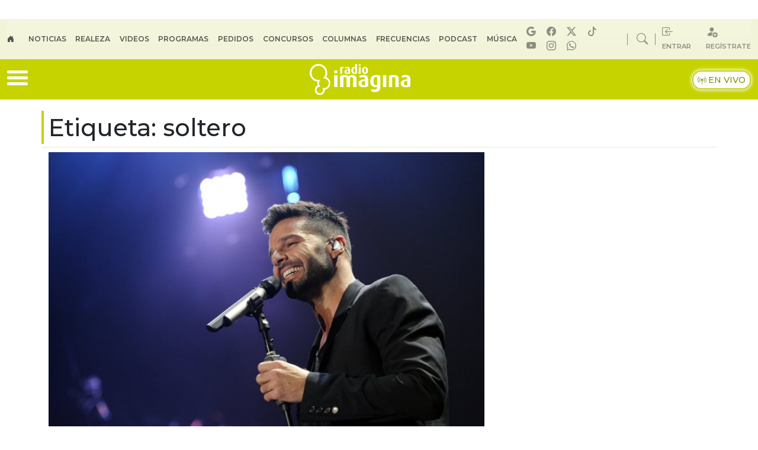

--- FILE ---
content_type: text/html; charset=UTF-8
request_url: https://www.radioimagina.cl/tag/soltero/
body_size: 22867
content:
<!DOCTYPE html>
<html lang="es">
	<head>
		<meta charset="UTF-8">
		<meta name="viewport" content="width=device-width, initial-scale=1, shrink-to-fit=no">
		<meta name="adjacent:publisher-key" content="1a6ItgcfymTAivWleFae8S" />
		<link rel="preconnect" href="//sdk.privacy-center.org">
		<link rel="preconnect" href="//sdk-gcp.privacy-center.org">
	
		<link rel="preconnect" href="https://fonts.googleapis.com">
		<link rel="preconnect" href="https://fonts.gstatic.com" crossorigin>
		<link rel="profile" href="https://gmpg.org/xfn/11">
        		<meta name='robots' content='index, follow, max-image-preview:large, max-snippet:-1, max-video-preview:-1' />

	<!-- This site is optimized with the Yoast SEO Premium plugin v26.6 (Yoast SEO v26.6) - https://yoast.com/wordpress/plugins/seo/ -->
	<title>Todo sobre: soltero | Radio Imagina</title>
<link data-rocket-preload as="style" href="https://fonts.googleapis.com/css2?family=Montserrat%3Awght%40400%3B500%3B600&#038;ver=1.0.10&#038;family=Noto+Serif%3Awght%40100%3B300%3B400%3B600%3B700%3B800&#038;ver=1.0.10&#038;display=swap" rel="preload">
<link href="https://fonts.googleapis.com/css2?family=Montserrat%3Awght%40400%3B500%3B600&#038;ver=1.0.10&#038;family=Noto+Serif%3Awght%40100%3B300%3B400%3B600%3B700%3B800&#038;ver=1.0.10&#038;display=swap" media="print" onload="this.media=&#039;all&#039;" rel="stylesheet">
<noscript data-wpr-hosted-gf-parameters=""><link rel="stylesheet" href="https://fonts.googleapis.com/css2?family=Montserrat%3Awght%40400%3B500%3B600&#038;ver=1.0.10&#038;family=Noto+Serif%3Awght%40100%3B300%3B400%3B600%3B700%3B800&#038;ver=1.0.10&#038;display=swap"></noscript>
<style id="rocket-critical-css">ul{box-sizing:border-box}:root{--wp--preset--font-size--normal:16px;--wp--preset--font-size--huge:42px}:root{--bs-blue:#0d6efd;--bs-indigo:#6610f2;--bs-purple:#6f42c1;--bs-pink:#d63384;--bs-red:#dc3545;--bs-orange:#fd7e14;--bs-yellow:#ffc107;--bs-green:#198754;--bs-teal:#20c997;--bs-cyan:#0dcaf0;--bs-black:#000;--bs-white:#fff;--bs-gray:#6c757d;--bs-gray-dark:#343a40;--bs-gray-100:#f8f9fa;--bs-gray-200:#e9ecef;--bs-gray-300:#dee2e6;--bs-gray-400:#ced4da;--bs-gray-500:#adb5bd;--bs-gray-600:#6c757d;--bs-gray-700:#495057;--bs-gray-800:#343a40;--bs-gray-900:#212529;--bs-primary:#0d6efd;--bs-secondary:#6c757d;--bs-success:#198754;--bs-info:#0dcaf0;--bs-warning:#ffc107;--bs-danger:#dc3545;--bs-light:#f8f9fa;--bs-dark:#212529;--bs-primary-rgb:13,110,253;--bs-secondary-rgb:108,117,125;--bs-success-rgb:25,135,84;--bs-info-rgb:13,202,240;--bs-warning-rgb:255,193,7;--bs-danger-rgb:220,53,69;--bs-light-rgb:248,249,250;--bs-dark-rgb:33,37,41;--bs-primary-text-emphasis:#052c65;--bs-secondary-text-emphasis:#2b2f32;--bs-success-text-emphasis:#0a3622;--bs-info-text-emphasis:#055160;--bs-warning-text-emphasis:#664d03;--bs-danger-text-emphasis:#58151c;--bs-light-text-emphasis:#495057;--bs-dark-text-emphasis:#495057;--bs-primary-bg-subtle:#cfe2ff;--bs-secondary-bg-subtle:#e2e3e5;--bs-success-bg-subtle:#d1e7dd;--bs-info-bg-subtle:#cff4fc;--bs-warning-bg-subtle:#fff3cd;--bs-danger-bg-subtle:#f8d7da;--bs-light-bg-subtle:#fcfcfd;--bs-dark-bg-subtle:#ced4da;--bs-primary-border-subtle:#9ec5fe;--bs-secondary-border-subtle:#c4c8cb;--bs-success-border-subtle:#a3cfbb;--bs-info-border-subtle:#9eeaf9;--bs-warning-border-subtle:#ffe69c;--bs-danger-border-subtle:#f1aeb5;--bs-light-border-subtle:#e9ecef;--bs-dark-border-subtle:#adb5bd;--bs-white-rgb:255,255,255;--bs-black-rgb:0,0,0;--bs-font-sans-serif:system-ui,-apple-system,"Segoe UI",Roboto,"Helvetica Neue",Arial,"Noto Sans","Liberation Sans",sans-serif;--bs-font-monospace:SFMono-Regular,Menlo,Monaco,Consolas,"Liberation Mono","Courier New",monospace;--bs-gradient:linear-gradient(180deg,hsla(0,0%,100%,.15),hsla(0,0%,100%,0));--bs-body-font-family:'Noto Serif',serif;--bs-body-font-size:1rem;--bs-body-font-weight:400;--bs-body-line-height:1.5;--bs-body-color:#212529;--bs-body-color-rgb:33,37,41;--bs-body-bg:#fff;--bs-body-bg-rgb:255,255,255;--bs-emphasis-color:#000;--bs-emphasis-color-rgb:0,0,0;--bs-secondary-color:rgba(33,37,41,.75);--bs-secondary-color-rgb:33,37,41;--bs-secondary-bg:#e9ecef;--bs-secondary-bg-rgb:233,236,239;--bs-tertiary-color:rgba(33,37,41,.5);--bs-tertiary-color-rgb:33,37,41;--bs-tertiary-bg:#f8f9fa;--bs-tertiary-bg-rgb:248,249,250;--bs-heading-color:inherit;--bs-link-color:#0d6efd;--bs-link-color-rgb:13,110,253;--bs-link-decoration:none;--bs-link-hover-color:#0a58ca;--bs-link-hover-color-rgb:10,88,202;--bs-code-color:#d63384;--bs-highlight-bg:#fff3cd;--bs-border-width:1px;--bs-border-style:solid;--bs-border-color:#dee2e6;--bs-border-color-translucent:rgba(0,0,0,.175);--bs-border-radius:0.375rem;--bs-border-radius-sm:0.25rem;--bs-border-radius-lg:0.5rem;--bs-border-radius-xl:1rem;--bs-border-radius-xxl:2rem;--bs-border-radius-2xl:var(--bs-border-radius-xxl);--bs-border-radius-pill:50rem;--bs-box-shadow:0 0.5rem 1rem rgba(0,0,0,.15);--bs-box-shadow-sm:0 0.125rem 0.25rem rgba(0,0,0,.075);--bs-box-shadow-lg:0 1rem 3rem rgba(0,0,0,.175);--bs-box-shadow-inset:inset 0 1px 2px rgba(0,0,0,.075);--bs-focus-ring-width:0.25rem;--bs-focus-ring-opacity:0.25;--bs-focus-ring-color:rgba(13,110,253,.25);--bs-form-valid-color:#198754;--bs-form-valid-border-color:#198754;--bs-form-invalid-color:#dc3545;--bs-form-invalid-border-color:#dc3545}*,:after,:before{-webkit-box-sizing:border-box;box-sizing:border-box}@media (prefers-reduced-motion:no-preference){:root{scroll-behavior:smooth}}body{-webkit-text-size-adjust:100%;background-color:var(--bs-body-bg);color:var(--bs-body-color);font-family:var(--bs-body-font-family);font-size:var(--bs-body-font-size);font-weight:var(--bs-body-font-weight);line-height:var(--bs-body-line-height);margin:0;text-align:var(--bs-body-text-align)}h1,h2,h3{color:var(--bs-heading-color);font-weight:500;line-height:1.2;margin-bottom:.5rem;margin-top:0}h1{font-size:calc(1.375rem + 1.5vw)}@media (min-width:1200px){h1{font-size:2.5rem}}h2{font-size:calc(1.325rem + .9vw)}@media (min-width:1200px){h2{font-size:2rem}}h3{font-size:calc(1.3rem + .6vw)}@media (min-width:1200px){h3{font-size:1.75rem}}p{margin-bottom:1rem;margin-top:0}ul{padding-left:2rem}ul{margin-bottom:1rem;margin-top:0}ul ul{margin-bottom:0}strong{font-weight:bolder}a{color:rgba(var(--bs-link-color-rgb),var(--bs-link-opacity,1));text-decoration:none}figure{margin:0 0 1rem}img{vertical-align:middle}::-moz-focus-inner{border-style:none;padding:0}::-webkit-datetime-edit-day-field,::-webkit-datetime-edit-fields-wrapper,::-webkit-datetime-edit-hour-field,::-webkit-datetime-edit-minute,::-webkit-datetime-edit-month-field,::-webkit-datetime-edit-text,::-webkit-datetime-edit-year-field{padding:0}::-webkit-inner-spin-button{height:auto}::-webkit-search-decoration{-webkit-appearance:none}::-webkit-color-swatch-wrapper{padding:0}::-webkit-file-upload-button{-webkit-appearance:button;font:inherit}::file-selector-button{-webkit-appearance:button;font:inherit}iframe{border:0}.list-inline{list-style:none;padding-left:0}.list-inline-item{display:inline-block}.list-inline-item:not(:last-child){margin-right:.5rem}.img-fluid{height:auto;max-width:100%}.container,.container-fluid{--bs-gutter-x:1.5rem;--bs-gutter-y:0;margin-left:auto;margin-right:auto;padding-left:calc(var(--bs-gutter-x)*.5);padding-right:calc(var(--bs-gutter-x)*.5);width:100%}@media (min-width:576px){.container{max-width:540px}}@media (min-width:768px){.container{max-width:720px}}@media (min-width:992px){.container{max-width:960px}}@media (min-width:1200px){.container{max-width:1140px}}:root{--bs-breakpoint-xs:0;--bs-breakpoint-sm:576px;--bs-breakpoint-md:768px;--bs-breakpoint-lg:992px;--bs-breakpoint-xl:1200px;--bs-breakpoint-xxl:1400px}.row{--bs-gutter-x:1.5rem;--bs-gutter-y:0;display:-webkit-box;display:-ms-flexbox;display:flex;-ms-flex-wrap:wrap;flex-wrap:wrap;margin-left:calc(var(--bs-gutter-x)*-.5);margin-right:calc(var(--bs-gutter-x)*-.5);margin-top:calc(var(--bs-gutter-y)*-1)}.row>*{-ms-flex-negative:0;flex-shrink:0;margin-top:var(--bs-gutter-y);max-width:100%;padding-left:calc(var(--bs-gutter-x)*.5);padding-right:calc(var(--bs-gutter-x)*.5);width:100%}.col{-webkit-box-flex:1;-ms-flex:1 0 0%;flex:1 0 0%}.col-12{-webkit-box-flex:0;-ms-flex:0 0 auto;flex:0 0 auto}.col-12{width:100%}@media (min-width:768px){.col-md-4{-webkit-box-flex:0;-ms-flex:0 0 auto;flex:0 0 auto}.col-md-4{width:33.33333333%}.col-md-8{-webkit-box-flex:0;-ms-flex:0 0 auto;flex:0 0 auto}.col-md-8{width:66.66666667%}.col-md-12{-webkit-box-flex:0;-ms-flex:0 0 auto;flex:0 0 auto}.col-md-12{width:100%}}.nav-link{background:none;border:0;color:var(--bs-nav-link-color);display:block;font-size:var(--bs-nav-link-font-size);font-weight:var(--bs-nav-link-font-weight);padding:var(--bs-nav-link-padding-y) var(--bs-nav-link-padding-x)}.navbar{--bs-navbar-padding-x:0;--bs-navbar-padding-y:0.5rem;--bs-navbar-color:rgba(var(--bs-emphasis-color-rgb),0.65);--bs-navbar-hover-color:rgba(var(--bs-emphasis-color-rgb),0.8);--bs-navbar-disabled-color:rgba(var(--bs-emphasis-color-rgb),0.3);--bs-navbar-active-color:rgba(var(--bs-emphasis-color-rgb),1);--bs-navbar-brand-padding-y:0.3125rem;--bs-navbar-brand-margin-end:1rem;--bs-navbar-brand-font-size:1.25rem;--bs-navbar-brand-color:rgba(var(--bs-emphasis-color-rgb),1);--bs-navbar-brand-hover-color:rgba(var(--bs-emphasis-color-rgb),1);--bs-navbar-nav-link-padding-x:0.5rem;--bs-navbar-toggler-padding-y:0.25rem;--bs-navbar-toggler-padding-x:0.75rem;--bs-navbar-toggler-font-size:1.25rem;--bs-navbar-toggler-icon-bg:url("data:image/svg+xml;charset=utf-8,%3Csvg xmlns=%27http://www.w3.org/2000/svg%27 viewBox=%270 0 30 30%27%3E%3Cpath stroke=%27rgba%2833, 37, 41, 0.75%29%27 stroke-linecap=%27round%27 stroke-miterlimit=%2710%27 stroke-width=%272%27 d=%27M4 7h22M4 15h22M4 23h22%27/%3E%3C/svg%3E");--bs-navbar-toggler-border-color:rgba(var(--bs-emphasis-color-rgb),0.15);--bs-navbar-toggler-border-radius:var(--bs-border-radius);--bs-navbar-toggler-focus-width:0.25rem;background-image:var(--bs-gradient);-ms-flex-wrap:wrap;flex-wrap:wrap;padding:var(--bs-navbar-padding-y) var(--bs-navbar-padding-x);position:relative}.navbar{-webkit-box-align:center;-ms-flex-align:center;-webkit-box-pack:justify;-ms-flex-pack:justify;align-items:center;display:-webkit-box;display:-ms-flexbox;display:flex;justify-content:space-between}.navbar-nav{--bs-nav-link-padding-x:0;--bs-nav-link-padding-y:0.5rem;--bs-nav-link-font-weight:;--bs-nav-link-color:var(--bs-navbar-color);--bs-nav-link-hover-color:var(--bs-navbar-hover-color);--bs-nav-link-disabled-color:var(--bs-navbar-disabled-color);-webkit-box-orient:vertical;-webkit-box-direction:normal;display:-webkit-box;display:-ms-flexbox;display:flex;-ms-flex-direction:column;flex-direction:column;list-style:none;margin-bottom:0;padding-left:0}@media (min-width:992px){.navbar-expand-lg{-webkit-box-pack:start;-ms-flex-pack:start;-ms-flex-wrap:nowrap;flex-wrap:nowrap;justify-content:flex-start}.navbar-expand-lg .navbar-nav{-webkit-box-orient:horizontal;-webkit-box-direction:normal;-ms-flex-direction:row;flex-direction:row}.navbar-expand-lg .navbar-nav .nav-link{padding-left:var(--bs-navbar-nav-link-padding-x);padding-right:var(--bs-navbar-nav-link-padding-x)}}.sticky-top{top:0}.sticky-top{position:sticky;z-index:1020}.visually-hidden-focusable:not(:focus):not(:focus-within){clip:rect(0,0,0,0)!important;border:0!important;height:1px!important;margin:-1px!important;overflow:hidden!important;padding:0!important;white-space:nowrap!important;width:1px!important}.visually-hidden-focusable:not(:focus):not(:focus-within):not(caption){position:absolute!important}.d-inline{display:inline!important}.d-block{display:block!important}.d-flex{display:-webkit-box!important;display:-ms-flexbox!important;display:flex!important}.d-none{display:none!important}.position-relative{position:relative!important}.w-100{width:100%!important}.flex-grow-1{-webkit-box-flex:1!important;-ms-flex-positive:1!important;flex-grow:1!important}.flex-shrink-0{-ms-flex-negative:0!important;flex-shrink:0!important}.justify-content-center{-webkit-box-pack:center!important;-ms-flex-pack:center!important;justify-content:center!important}.justify-content-between{-webkit-box-pack:justify!important;-ms-flex-pack:justify!important;justify-content:space-between!important}.align-items-center{-webkit-box-align:center!important;-ms-flex-align:center!important;align-items:center!important}.order-1{-webkit-box-ordinal-group:2!important;-ms-flex-order:1!important;order:1!important}.order-2{-webkit-box-ordinal-group:3!important;-ms-flex-order:2!important;order:2!important}.m-0{margin:0!important}.mx-auto{margin-left:auto!important;margin-right:auto!important}.my-2{margin-bottom:.5rem!important;margin-top:.5rem!important}.mt-3{margin-top:1rem!important}.mt-5{margin-top:3rem!important}.me-1{margin-right:.25rem!important}.me-2{margin-right:.5rem!important}.me-auto{margin-right:auto!important}.mb-1{margin-bottom:.25rem!important}.mb-3{margin-bottom:1rem!important}.mb-4{margin-bottom:1.5rem!important}.ms-3{margin-left:1rem!important}.ms-4{margin-left:1.5rem!important}.ms-auto{margin-left:auto!important}.px-1{padding-left:.25rem!important;padding-right:.25rem!important}.py-2{padding-bottom:.5rem!important;padding-top:.5rem!important}.py-3{padding-bottom:1rem!important;padding-top:1rem!important}.pt-2{padding-top:.5rem!important}.fs-5{font-size:1.25rem!important}.fw-bold{font-weight:700!important}.text-center{text-align:center!important}@media (min-width:768px){.d-md-block{display:block!important}.d-md-flex{display:-webkit-box!important;display:-ms-flexbox!important;display:flex!important}.d-md-none{display:none!important}.order-md-1{-webkit-box-ordinal-group:2!important;-ms-flex-order:1!important;order:1!important}.order-md-2{-webkit-box-ordinal-group:3!important;-ms-flex-order:2!important;order:2!important}.me-md-0{margin-right:0!important}.ms-md-auto{margin-left:auto!important}.px-md-5{padding-left:3rem!important;padding-right:3rem!important}}img{vertical-align:middle}#main{margin-top:1rem}@media (max-width:575.98px){#sidebar{margin-top:60px}}@font-face{font-display:swap;font-family:bootstrap-icons;src:url(https://www.radioimagina.cl/wp-content/themes/prisa-media-cl-imagina/build/vendor/icons/font/fonts/bootstrap-icons.woff2?dd67030699838ea613ee6dbda90effa6) format("woff2"),url(https://www.radioimagina.cl/wp-content/themes/prisa-media-cl-imagina/build/vendor/icons/font/fonts/bootstrap-icons.woff?dd67030699838ea613ee6dbda90effa6) format("woff")}.bi::before,[class*=" bi-"]::before{display:inline-block;font-family:bootstrap-icons!important;font-style:normal;font-weight:400!important;font-variant:normal;text-transform:none;line-height:1;vertical-align:-.125em;-webkit-font-smoothing:antialiased;-moz-osx-font-smoothing:grayscale}.bi-box-arrow-in-left::before{content:"\f1bd"}.bi-broadcast-pin::before{content:"\f1d5"}.bi-circle-fill::before{content:"\f287"}.bi-facebook::before{content:"\f344"}.bi-house-door-fill::before{content:"\f422"}.bi-instagram::before{content:"\f437"}.bi-play-circle-fill::before{content:"\f4f2"}.bi-search::before{content:"\f52a"}.bi-whatsapp::before{content:"\f618"}.bi-youtube::before{content:"\f62b"}.bi-tiktok::before{content:"\f6cc"}.bi-person-fill-add::before{content:"\f89d"}.bi-twitter-x::before{content:"\f8db"}#nav-icon,.post-meta,.story-xl figure,.top-bar-right .nav-item:first-child,.top-bar-right .nav-item:nth-child(2){position:relative}#big-menu,#nav-icon span{width:100%;background:#fff}.top-menu{text-transform:uppercase}.ad-giga,.rrss-bigmenu{text-align:center}body{font-family:'Noto Serif',serif}a{text-decoration:none;color:#212529}h1,h2,h3{margin-bottom:.5rem!important}p{margin-bottom:1rem!important}img{height:auto}iframe{border-width:0}.header-pm{z-index:1021}.font-2{font-family:Montserrat,sans-serif!important}.main-color{color:#c7d300}.main-bg{background-color:#c7d300}@keyframes blink{0%,100%{opacity:1}50%{opacity:0}}.bi-circle-fill{animation:1s infinite blink}#big-menu{display:none;position:sticky;z-index:10000;top:7%}img.fit-image{object-fit:cover}.menu-site{background:#fafafa;padding:1em 0 2em 2em}.top-menu{background:#f2f4d9}.top-menu .nav-link{font-size:.75em;padding:0 1.3em 0 0!important;font-weight:700}.top-bar-right,.top-bar-right a{align-items:center;color:#2222227d}.top-bar-right i{font-size:1.2em}.top-bar-right span{font-size:.7em;font-weight:700;vertical-align:text-top}.rrss-top-bar-desktop i{font-size:1em;margin:0 .4em 0 0}.top-bar-right .nav-item:first-child::after,.top-bar-right .nav-item:nth-child(2)::after{content:'';position:absolute;right:-13px;top:50%;width:1px;height:20px;background-color:#2222227d;transform:translateY(-50%)}.live-wrap{align-items:center}.live-wrap span{background:#ffff;border-radius:15px;color:#879007;border:2px solid #c5d024;box-shadow:0 0 5px 2px #f2f4db;padding:5px 7px;font-weight:500;font-size:.9em}#nav-icon{width:35px;height:30px;-webkit-transform:rotate(0);-moz-transform:rotate(0);-o-transform:rotate(0);transform:rotate(0)}#nav-icon span{display:block;position:absolute;height:5px;border-radius:9px;opacity:1;left:0;-webkit-transform:rotate(0);-moz-transform:rotate(0);-o-transform:rotate(0);transform:rotate(0)}#nav-icon span:first-child{top:0}#nav-icon span:nth-child(2),#nav-icon span:nth-child(3){top:10px}#nav-icon span:nth-child(4){top:20px}.ad-giga{align-items:center;padding:1em 0}.mldb1{min-height:100px;padding:.2em 0 0}.top-10{top:9%}.post-meta p{color:#22222291}.desktop-player a{border-bottom:2px solid #c7d300}.menu-desk-right{background-color:#f6f6f6;position:relative}.desktop-player strong{font-size:1.6em}.desktop-player a{font-size:.9em;font-weight:500}#programacion .next p,#programacion .next strong,#programacion .prev p,#programacion .prev strong{font-size:12px;line-height:1.2}#programacion .program-wrap{width:70px}#programacion .onair .program-wrap{width:90px}#programacion .img-program{width:85px;height:85px;position:absolute;right:0;bottom:0}#programacion .program-desktop{background:#fff;margin:.5em;padding:.5em;border-radius:15px;position:relative;max-width:220px;height:105px}#programacion .next .program-desktop,#programacion .prev .program-desktop{height:75px;opacity:.8}#programacion .onair .program-desktop{max-width:300px}#programacion .onair .program-desktop img{width:125px;height:125px}#programacion .onair .program-desktop p{line-height:1.1;font-size:13px}#programacion .onair .program-desktop strong{font-size:15px}#programacion .onair .program-desktop i{font-size:2.5em}#programacion .onair .program-desktop .flex-grow-1 span{font-size:12px;text-transform:uppercase;background:#c7d300;padding:3px 5px;border-radius:15px;color:#fff;font-weight:700}#programacion .onair .program-desktop .flex-grow-1 i{font-size:6px;color:#fff;position:relative;top:-1px}#programacion .horario-program{text-align:center;background:#eaeae8;font-weight:700;font-size:1.3em;color:#c3c3c3;margin:.5em}#programacion .onair .horario-program{background:#eceed8;font-weight:700;font-size:1.3em;color:#4c4c4c;margin:.5em}.rrss-bigmenu{padding:1em;background:#fff;border-radius:18px;font-size:19px;box-shadow:0 0 4px 0 #0000001a;position:absolute;margin:auto;bottom:1em;left:0;right:0;width:85%}.rrss-bigmenu ul{margin-bottom:0}.story-xl h2{line-height:1.1;font-weight:700;margin:1em 0 .2em}.rrss-bigmenu i{border:1px solid #fff;border-radius:20px;padding:2px 5px;background:#c7d300;color:#292727}.story-xl h2{font-size:1.875em}.story-xl p{font-size:.875em;font-weight:500;line-height:1.3;margin:0;padding:.5em 0}.story-xl .post-meta{font-size:.75em}.section-title{position:relative;border-bottom:1px solid #87900733}.section-title:before{content:"";width:4px;height:100%;display:block;background:#c7d300;position:absolute;left:0;top:-5px}#pie-comun9 a{display:block;text-indent:-9999px;overflow:hidden;color:#000;text-decoration:none;text-align:left}#pie-comun9 .muestra-medios{float:left;width:auto;display:inline}#pie-comun9 a#cierrame{background:url(https://www.radioimagina.cl/wp-content/themes/prisa-media-cl-imagina/build/imgs/pc-bgs.webp) 0 -22px no-repeat;width:64px;height:21px;line-height:21px;overflow:hidden;display:block;text-indent:-9999px}#pie-comun9 #capa-webs-grupo{position:absolute;z-index:3000;top:-271px;right:0}#pie-comun9 .muestra-medios{margin-top:40px;margin-left:25px;position:relative;font:400 12px Arial;color:#333}#pie-comun9 .muestra-medios a{text-indent:0}#pie-comun9 .muestra-medios .capa-medios{background:url(https://www.radioimagina.cl/wp-content/themes/prisa-media-cl-imagina/build/imgs/pc-bgs.webp) 0 -44px repeat-x #e9e9e9;height:311px;width:993px;display:none}#pie-comun9 .muestra-medios .capa-medios h3{padding:0 0 0 11px;font-weight:400;line-height:29px;margin:0}#pie-comun9 .cabecera-capa{padding:3px;border:1px solid #999;border-width:1px 1px 0;height:20px}#pie-comun9 .muestra-medios .cabecera-capa h3{float:left;line-height:20px;color:#000}#pie-comun9 .cabecera-capa a{float:right}@media (max-width:993px){#pie-comun9 #capa-webs-grupo,#pie-comun9 .muestra-medios .capa-medios,#pie-comun9 .muestra-medios .capa-medios iframe{width:100%}}@media (max-width:575.98px){#main:before{position:relative;content:'';width:100%;height:10000px;background:#eceed8d4}.cta-mob{border-bottom:1px solid #00000021;font-size:.9em}.main-menu{padding:2px 0}.next,.prev,.rrss-bigmenu{display:none!important}#programacion .onair .program-desktop strong{font-size:13px}#programacion .onair .program-desktop p{line-height:1.1;font-size:11px}#programacion .onair .program-desktop{max-width:100%;height:90px}#programacion .onair .program-desktop img{width:80px;height:80px}.desktop-player strong{font-size:1em}#big-menu{top:55px;width:85%;overflow:scroll;height:90vh}.w-100{width:inherit;height:auto;max-width:100%}.story-xl h2{font-size:1.475em}.top-bar-right .nav-item:first-child::after,.top-bar-right .nav-item:nth-child(2)::after{display:none}.navbar-topmenu{padding:0}.live-wrap span{background:#fff;color:#2e2e2e!important;border-radius:10px;padding:3px 5px;font-size:.8em}.logo-station img{width:115px}.menu{font-size:2em;color:#fff}.menu-site{padding:1em 0 8em 1em}.rrss-top-bar-mob{background:#262626;border-radius:9px;padding:3px 0}.rrss-top-bar-mob i{font-size:1em;margin:0 .4em 0 0;color:#eceed8}}</style>
	<meta name="description" content="Últimas noticias de soltero en Radio Imagina Lo mejor de tu vida" />
	<link rel="canonical" href="https://www.radioimagina.cl/tag/soltero/" />
	<meta property="og:locale" content="es_ES" />
	<meta property="og:type" content="article" />
	<meta property="og:title" content="soltero" />
	<meta property="og:url" content="https://www.radioimagina.cl/tag/soltero/" />
	<meta property="og:site_name" content="Radio Imagina" />
	<meta property="og:image" content="https://www.radioimagina.cl/wp-content/uploads/2017/01/imagina_og.jpg" />
	<meta property="og:image:width" content="1200" />
	<meta property="og:image:height" content="630" />
	<meta property="og:image:type" content="image/jpeg" />
	<meta name="twitter:card" content="summary_large_image" />
	<meta name="twitter:site" content="@imagina881" />
	<script type="application/ld+json" class="yoast-schema-graph">{"@context":"https://schema.org","@graph":[{"@type":"CollectionPage","@id":"https://www.radioimagina.cl/tag/soltero/","url":"https://www.radioimagina.cl/tag/soltero/","name":"Todo sobre: soltero | Radio Imagina","isPartOf":{"@id":"https://www.radioimagina.cl/#website"},"primaryImageOfPage":{"@id":"https://www.radioimagina.cl/tag/soltero/#primaryimage"},"image":{"@id":"https://www.radioimagina.cl/tag/soltero/#primaryimage"},"thumbnailUrl":"https://www.radioimagina.cl/wp-content/uploads/2015/03/1420201866_769305_1420203180_album_normal.jpg","description":"Últimas noticias de soltero en Radio Imagina Lo mejor de tu vida","breadcrumb":{"@id":"https://www.radioimagina.cl/tag/soltero/#breadcrumb"},"inLanguage":"es"},{"@type":"ImageObject","inLanguage":"es","@id":"https://www.radioimagina.cl/tag/soltero/#primaryimage","url":"https://www.radioimagina.cl/wp-content/uploads/2015/03/1420201866_769305_1420203180_album_normal.jpg","contentUrl":"https://www.radioimagina.cl/wp-content/uploads/2015/03/1420201866_769305_1420203180_album_normal.jpg","width":1200,"height":806},{"@type":"BreadcrumbList","@id":"https://www.radioimagina.cl/tag/soltero/#breadcrumb","itemListElement":[{"@type":"ListItem","position":1,"name":"Portada","item":"https://www.radioimagina.cl/"},{"@type":"ListItem","position":2,"name":"soltero"}]},{"@type":"WebSite","@id":"https://www.radioimagina.cl/#website","url":"https://www.radioimagina.cl/","name":"Radio Imagina","description":"Lo mejor de tu vida","publisher":{"@id":"https://www.radioimagina.cl/#organization"},"alternateName":"Imagina","potentialAction":[{"@type":"SearchAction","target":{"@type":"EntryPoint","urlTemplate":"https://www.radioimagina.cl/?s={search_term_string}"},"query-input":{"@type":"PropertyValueSpecification","valueRequired":true,"valueName":"search_term_string"}}],"inLanguage":"es"},{"@type":"Organization","@id":"https://www.radioimagina.cl/#organization","name":"Radio Imagina","url":"https://www.radioimagina.cl/","logo":{"@type":"ImageObject","inLanguage":"es","@id":"https://www.radioimagina.cl/#/schema/logo/image/","url":"https://www.radioimagina.cl/wp-content/uploads/2017/11/logo_amp.png","contentUrl":"https://www.radioimagina.cl/wp-content/uploads/2017/11/logo_amp.png","width":320,"height":113,"caption":"Radio Imagina"},"image":{"@id":"https://www.radioimagina.cl/#/schema/logo/image/"},"sameAs":["https://www.facebook.com/RadioImagina/?ref=ts","https://x.com/imagina881","https://www.instagram.com/radioimagina/","https://www.youtube.com/user/RadioImagina881?feature=watch"],"email":"comercial@prisamedia.com","legalName":"PRISA MEDIA S.A"}]}</script>
	<!-- / Yoast SEO Premium plugin. -->


<link rel='dns-prefetch' href='//fonts.googleapis.com' />
<link href='https://fonts.gstatic.com' crossorigin rel='preconnect' />
<link rel="alternate" type="application/rss+xml" title="Radio Imagina &raquo; Feed" href="https://www.radioimagina.cl/feed/" />
<style id='wp-img-auto-sizes-contain-inline-css'>
img:is([sizes=auto i],[sizes^="auto," i]){contain-intrinsic-size:3000px 1500px}
/*# sourceURL=wp-img-auto-sizes-contain-inline-css */
</style>
<style id='wp-block-library-inline-css'>
:root{--wp-block-synced-color:#7a00df;--wp-block-synced-color--rgb:122,0,223;--wp-bound-block-color:var(--wp-block-synced-color);--wp-editor-canvas-background:#ddd;--wp-admin-theme-color:#007cba;--wp-admin-theme-color--rgb:0,124,186;--wp-admin-theme-color-darker-10:#006ba1;--wp-admin-theme-color-darker-10--rgb:0,107,160.5;--wp-admin-theme-color-darker-20:#005a87;--wp-admin-theme-color-darker-20--rgb:0,90,135;--wp-admin-border-width-focus:2px}@media (min-resolution:192dpi){:root{--wp-admin-border-width-focus:1.5px}}.wp-element-button{cursor:pointer}:root .has-very-light-gray-background-color{background-color:#eee}:root .has-very-dark-gray-background-color{background-color:#313131}:root .has-very-light-gray-color{color:#eee}:root .has-very-dark-gray-color{color:#313131}:root .has-vivid-green-cyan-to-vivid-cyan-blue-gradient-background{background:linear-gradient(135deg,#00d084,#0693e3)}:root .has-purple-crush-gradient-background{background:linear-gradient(135deg,#34e2e4,#4721fb 50%,#ab1dfe)}:root .has-hazy-dawn-gradient-background{background:linear-gradient(135deg,#faaca8,#dad0ec)}:root .has-subdued-olive-gradient-background{background:linear-gradient(135deg,#fafae1,#67a671)}:root .has-atomic-cream-gradient-background{background:linear-gradient(135deg,#fdd79a,#004a59)}:root .has-nightshade-gradient-background{background:linear-gradient(135deg,#330968,#31cdcf)}:root .has-midnight-gradient-background{background:linear-gradient(135deg,#020381,#2874fc)}:root{--wp--preset--font-size--normal:16px;--wp--preset--font-size--huge:42px}.has-regular-font-size{font-size:1em}.has-larger-font-size{font-size:2.625em}.has-normal-font-size{font-size:var(--wp--preset--font-size--normal)}.has-huge-font-size{font-size:var(--wp--preset--font-size--huge)}.has-text-align-center{text-align:center}.has-text-align-left{text-align:left}.has-text-align-right{text-align:right}.has-fit-text{white-space:nowrap!important}#end-resizable-editor-section{display:none}.aligncenter{clear:both}.items-justified-left{justify-content:flex-start}.items-justified-center{justify-content:center}.items-justified-right{justify-content:flex-end}.items-justified-space-between{justify-content:space-between}.screen-reader-text{border:0;clip-path:inset(50%);height:1px;margin:-1px;overflow:hidden;padding:0;position:absolute;width:1px;word-wrap:normal!important}.screen-reader-text:focus{background-color:#ddd;clip-path:none;color:#444;display:block;font-size:1em;height:auto;left:5px;line-height:normal;padding:15px 23px 14px;text-decoration:none;top:5px;width:auto;z-index:100000}html :where(.has-border-color){border-style:solid}html :where([style*=border-top-color]){border-top-style:solid}html :where([style*=border-right-color]){border-right-style:solid}html :where([style*=border-bottom-color]){border-bottom-style:solid}html :where([style*=border-left-color]){border-left-style:solid}html :where([style*=border-width]){border-style:solid}html :where([style*=border-top-width]){border-top-style:solid}html :where([style*=border-right-width]){border-right-style:solid}html :where([style*=border-bottom-width]){border-bottom-style:solid}html :where([style*=border-left-width]){border-left-style:solid}html :where(img[class*=wp-image-]){height:auto;max-width:100%}:where(figure){margin:0 0 1em}html :where(.is-position-sticky){--wp-admin--admin-bar--position-offset:var(--wp-admin--admin-bar--height,0px)}@media screen and (max-width:600px){html :where(.is-position-sticky){--wp-admin--admin-bar--position-offset:0px}}

/*# sourceURL=wp-block-library-inline-css */
</style><style id='global-styles-inline-css'>
:root{--wp--preset--aspect-ratio--square: 1;--wp--preset--aspect-ratio--4-3: 4/3;--wp--preset--aspect-ratio--3-4: 3/4;--wp--preset--aspect-ratio--3-2: 3/2;--wp--preset--aspect-ratio--2-3: 2/3;--wp--preset--aspect-ratio--16-9: 16/9;--wp--preset--aspect-ratio--9-16: 9/16;--wp--preset--color--black: #000000;--wp--preset--color--cyan-bluish-gray: #abb8c3;--wp--preset--color--white: #ffffff;--wp--preset--color--pale-pink: #f78da7;--wp--preset--color--vivid-red: #cf2e2e;--wp--preset--color--luminous-vivid-orange: #ff6900;--wp--preset--color--luminous-vivid-amber: #fcb900;--wp--preset--color--light-green-cyan: #7bdcb5;--wp--preset--color--vivid-green-cyan: #00d084;--wp--preset--color--pale-cyan-blue: #8ed1fc;--wp--preset--color--vivid-cyan-blue: #0693e3;--wp--preset--color--vivid-purple: #9b51e0;--wp--preset--gradient--vivid-cyan-blue-to-vivid-purple: linear-gradient(135deg,rgb(6,147,227) 0%,rgb(155,81,224) 100%);--wp--preset--gradient--light-green-cyan-to-vivid-green-cyan: linear-gradient(135deg,rgb(122,220,180) 0%,rgb(0,208,130) 100%);--wp--preset--gradient--luminous-vivid-amber-to-luminous-vivid-orange: linear-gradient(135deg,rgb(252,185,0) 0%,rgb(255,105,0) 100%);--wp--preset--gradient--luminous-vivid-orange-to-vivid-red: linear-gradient(135deg,rgb(255,105,0) 0%,rgb(207,46,46) 100%);--wp--preset--gradient--very-light-gray-to-cyan-bluish-gray: linear-gradient(135deg,rgb(238,238,238) 0%,rgb(169,184,195) 100%);--wp--preset--gradient--cool-to-warm-spectrum: linear-gradient(135deg,rgb(74,234,220) 0%,rgb(151,120,209) 20%,rgb(207,42,186) 40%,rgb(238,44,130) 60%,rgb(251,105,98) 80%,rgb(254,248,76) 100%);--wp--preset--gradient--blush-light-purple: linear-gradient(135deg,rgb(255,206,236) 0%,rgb(152,150,240) 100%);--wp--preset--gradient--blush-bordeaux: linear-gradient(135deg,rgb(254,205,165) 0%,rgb(254,45,45) 50%,rgb(107,0,62) 100%);--wp--preset--gradient--luminous-dusk: linear-gradient(135deg,rgb(255,203,112) 0%,rgb(199,81,192) 50%,rgb(65,88,208) 100%);--wp--preset--gradient--pale-ocean: linear-gradient(135deg,rgb(255,245,203) 0%,rgb(182,227,212) 50%,rgb(51,167,181) 100%);--wp--preset--gradient--electric-grass: linear-gradient(135deg,rgb(202,248,128) 0%,rgb(113,206,126) 100%);--wp--preset--gradient--midnight: linear-gradient(135deg,rgb(2,3,129) 0%,rgb(40,116,252) 100%);--wp--preset--font-size--small: 13px;--wp--preset--font-size--medium: 20px;--wp--preset--font-size--large: 36px;--wp--preset--font-size--x-large: 42px;--wp--preset--spacing--20: 0.44rem;--wp--preset--spacing--30: 0.67rem;--wp--preset--spacing--40: 1rem;--wp--preset--spacing--50: 1.5rem;--wp--preset--spacing--60: 2.25rem;--wp--preset--spacing--70: 3.38rem;--wp--preset--spacing--80: 5.06rem;--wp--preset--shadow--natural: 6px 6px 9px rgba(0, 0, 0, 0.2);--wp--preset--shadow--deep: 12px 12px 50px rgba(0, 0, 0, 0.4);--wp--preset--shadow--sharp: 6px 6px 0px rgba(0, 0, 0, 0.2);--wp--preset--shadow--outlined: 6px 6px 0px -3px rgb(255, 255, 255), 6px 6px rgb(0, 0, 0);--wp--preset--shadow--crisp: 6px 6px 0px rgb(0, 0, 0);}:where(.is-layout-flex){gap: 0.5em;}:where(.is-layout-grid){gap: 0.5em;}body .is-layout-flex{display: flex;}.is-layout-flex{flex-wrap: wrap;align-items: center;}.is-layout-flex > :is(*, div){margin: 0;}body .is-layout-grid{display: grid;}.is-layout-grid > :is(*, div){margin: 0;}:where(.wp-block-columns.is-layout-flex){gap: 2em;}:where(.wp-block-columns.is-layout-grid){gap: 2em;}:where(.wp-block-post-template.is-layout-flex){gap: 1.25em;}:where(.wp-block-post-template.is-layout-grid){gap: 1.25em;}.has-black-color{color: var(--wp--preset--color--black) !important;}.has-cyan-bluish-gray-color{color: var(--wp--preset--color--cyan-bluish-gray) !important;}.has-white-color{color: var(--wp--preset--color--white) !important;}.has-pale-pink-color{color: var(--wp--preset--color--pale-pink) !important;}.has-vivid-red-color{color: var(--wp--preset--color--vivid-red) !important;}.has-luminous-vivid-orange-color{color: var(--wp--preset--color--luminous-vivid-orange) !important;}.has-luminous-vivid-amber-color{color: var(--wp--preset--color--luminous-vivid-amber) !important;}.has-light-green-cyan-color{color: var(--wp--preset--color--light-green-cyan) !important;}.has-vivid-green-cyan-color{color: var(--wp--preset--color--vivid-green-cyan) !important;}.has-pale-cyan-blue-color{color: var(--wp--preset--color--pale-cyan-blue) !important;}.has-vivid-cyan-blue-color{color: var(--wp--preset--color--vivid-cyan-blue) !important;}.has-vivid-purple-color{color: var(--wp--preset--color--vivid-purple) !important;}.has-black-background-color{background-color: var(--wp--preset--color--black) !important;}.has-cyan-bluish-gray-background-color{background-color: var(--wp--preset--color--cyan-bluish-gray) !important;}.has-white-background-color{background-color: var(--wp--preset--color--white) !important;}.has-pale-pink-background-color{background-color: var(--wp--preset--color--pale-pink) !important;}.has-vivid-red-background-color{background-color: var(--wp--preset--color--vivid-red) !important;}.has-luminous-vivid-orange-background-color{background-color: var(--wp--preset--color--luminous-vivid-orange) !important;}.has-luminous-vivid-amber-background-color{background-color: var(--wp--preset--color--luminous-vivid-amber) !important;}.has-light-green-cyan-background-color{background-color: var(--wp--preset--color--light-green-cyan) !important;}.has-vivid-green-cyan-background-color{background-color: var(--wp--preset--color--vivid-green-cyan) !important;}.has-pale-cyan-blue-background-color{background-color: var(--wp--preset--color--pale-cyan-blue) !important;}.has-vivid-cyan-blue-background-color{background-color: var(--wp--preset--color--vivid-cyan-blue) !important;}.has-vivid-purple-background-color{background-color: var(--wp--preset--color--vivid-purple) !important;}.has-black-border-color{border-color: var(--wp--preset--color--black) !important;}.has-cyan-bluish-gray-border-color{border-color: var(--wp--preset--color--cyan-bluish-gray) !important;}.has-white-border-color{border-color: var(--wp--preset--color--white) !important;}.has-pale-pink-border-color{border-color: var(--wp--preset--color--pale-pink) !important;}.has-vivid-red-border-color{border-color: var(--wp--preset--color--vivid-red) !important;}.has-luminous-vivid-orange-border-color{border-color: var(--wp--preset--color--luminous-vivid-orange) !important;}.has-luminous-vivid-amber-border-color{border-color: var(--wp--preset--color--luminous-vivid-amber) !important;}.has-light-green-cyan-border-color{border-color: var(--wp--preset--color--light-green-cyan) !important;}.has-vivid-green-cyan-border-color{border-color: var(--wp--preset--color--vivid-green-cyan) !important;}.has-pale-cyan-blue-border-color{border-color: var(--wp--preset--color--pale-cyan-blue) !important;}.has-vivid-cyan-blue-border-color{border-color: var(--wp--preset--color--vivid-cyan-blue) !important;}.has-vivid-purple-border-color{border-color: var(--wp--preset--color--vivid-purple) !important;}.has-vivid-cyan-blue-to-vivid-purple-gradient-background{background: var(--wp--preset--gradient--vivid-cyan-blue-to-vivid-purple) !important;}.has-light-green-cyan-to-vivid-green-cyan-gradient-background{background: var(--wp--preset--gradient--light-green-cyan-to-vivid-green-cyan) !important;}.has-luminous-vivid-amber-to-luminous-vivid-orange-gradient-background{background: var(--wp--preset--gradient--luminous-vivid-amber-to-luminous-vivid-orange) !important;}.has-luminous-vivid-orange-to-vivid-red-gradient-background{background: var(--wp--preset--gradient--luminous-vivid-orange-to-vivid-red) !important;}.has-very-light-gray-to-cyan-bluish-gray-gradient-background{background: var(--wp--preset--gradient--very-light-gray-to-cyan-bluish-gray) !important;}.has-cool-to-warm-spectrum-gradient-background{background: var(--wp--preset--gradient--cool-to-warm-spectrum) !important;}.has-blush-light-purple-gradient-background{background: var(--wp--preset--gradient--blush-light-purple) !important;}.has-blush-bordeaux-gradient-background{background: var(--wp--preset--gradient--blush-bordeaux) !important;}.has-luminous-dusk-gradient-background{background: var(--wp--preset--gradient--luminous-dusk) !important;}.has-pale-ocean-gradient-background{background: var(--wp--preset--gradient--pale-ocean) !important;}.has-electric-grass-gradient-background{background: var(--wp--preset--gradient--electric-grass) !important;}.has-midnight-gradient-background{background: var(--wp--preset--gradient--midnight) !important;}.has-small-font-size{font-size: var(--wp--preset--font-size--small) !important;}.has-medium-font-size{font-size: var(--wp--preset--font-size--medium) !important;}.has-large-font-size{font-size: var(--wp--preset--font-size--large) !important;}.has-x-large-font-size{font-size: var(--wp--preset--font-size--x-large) !important;}
/*# sourceURL=global-styles-inline-css */
</style>

<style id='dominant-color-styles-inline-css'>
img[data-dominant-color]:not(.has-transparency) { background-color: var(--dominant-color); }
/*# sourceURL=dominant-color-styles-inline-css */
</style>
<link rel='preload'  href='https://www.radioimagina.cl/wp-content/plugins/linkbuilding-pm-chile/assets/css/lbpc.min.css?ver=1.2' data-rocket-async="style" as="style" onload="this.onload=null;this.rel='stylesheet'" onerror="this.removeAttribute('data-rocket-async')"  media='all' />
<link rel='preload'  href='https://www.radioimagina.cl/wp-content/themes/prisa-media-cl-imagina/style.css?ver=1.0.10' data-rocket-async="style" as="style" onload="this.onload=null;this.rel='stylesheet'" onerror="this.removeAttribute('data-rocket-async')"  media='all' />
<link rel='preload'  href='https://www.radioimagina.cl/wp-content/themes/prisa-media-cl-imagina/build/main-120224.min.css?ver=1.0.10' data-rocket-async="style" as="style" onload="this.onload=null;this.rel='stylesheet'" onerror="this.removeAttribute('data-rocket-async')"  media='all' />
<link rel='preload'  href='https://www.radioimagina.cl/wp-content/themes/prisa-media-cl-imagina/build/vendor/icons/font/bootstrap-icons.min.css?ver=1.0.10' data-rocket-async="style" as="style" onload="this.onload=null;this.rel='stylesheet'" onerror="this.removeAttribute('data-rocket-async')"  media='all' />
<link rel='preload'  href='https://www.radioimagina.cl/wp-content/themes/prisa-media-cl-imagina/build/imagina.css?ver=1.0.10.1760109464' data-rocket-async="style" as="style" onload="this.onload=null;this.rel='stylesheet'" onerror="this.removeAttribute('data-rocket-async')"  media='all' />


<meta name="generator" content="dominant-color-images 1.2.0">
  <script defer data-type="lazy" data-src="https://cdn.onesignal.com/sdks/web/v16/OneSignalSDK.page.js"></script>
  <script data-type="lazy" data-src="[data-uri]"></script>
<meta name="generator" content="webp-uploads 2.6.0">
<!-- No hay ninguna versión amphtml disponible para esta URL. --><link rel="icon" href="https://www.radioimagina.cl/wp-content/uploads/2018/09/android-icon-192x192-1-150x150.png" sizes="32x32" />
<link rel="icon" href="https://www.radioimagina.cl/wp-content/uploads/2018/09/android-icon-192x192-1.png" sizes="192x192" />
<link rel="apple-touch-icon" href="https://www.radioimagina.cl/wp-content/uploads/2018/09/android-icon-192x192-1.png" />
<meta name="msapplication-TileImage" content="https://www.radioimagina.cl/wp-content/uploads/2018/09/android-icon-192x192-1.png" />
<script>
/*! loadCSS rel=preload polyfill. [c]2017 Filament Group, Inc. MIT License */
(function(w){"use strict";if(!w.loadCSS){w.loadCSS=function(){}}
var rp=loadCSS.relpreload={};rp.support=(function(){var ret;try{ret=w.document.createElement("link").relList.supports("preload")}catch(e){ret=!1}
return function(){return ret}})();rp.bindMediaToggle=function(link){var finalMedia=link.media||"all";function enableStylesheet(){link.media=finalMedia}
if(link.addEventListener){link.addEventListener("load",enableStylesheet)}else if(link.attachEvent){link.attachEvent("onload",enableStylesheet)}
setTimeout(function(){link.rel="stylesheet";link.media="only x"});setTimeout(enableStylesheet,3000)};rp.poly=function(){if(rp.support()){return}
var links=w.document.getElementsByTagName("link");for(var i=0;i<links.length;i++){var link=links[i];if(link.rel==="preload"&&link.getAttribute("as")==="style"&&!link.getAttribute("data-loadcss")){link.setAttribute("data-loadcss",!0);rp.bindMediaToggle(link)}}};if(!rp.support()){rp.poly();var run=w.setInterval(rp.poly,500);if(w.addEventListener){w.addEventListener("load",function(){rp.poly();w.clearInterval(run)})}else if(w.attachEvent){w.attachEvent("onload",function(){rp.poly();w.clearInterval(run)})}}
if(typeof exports!=="undefined"){exports.loadCSS=loadCSS}
else{w.loadCSS=loadCSS}}(typeof global!=="undefined"?global:this))
</script>
	    <link rel="preload" as="script" href="https://cmp.prisa.com/dist/cmp.js">
		<script data-type="lazy" data-src="https://cmp.prisa.com/dist/cmp.js"></script>
<script async data-type="lazy" data-src="https://cdn.getadjacent.com/amd/ned-adjacent.min.js?v=2"></script>
<!-- adjacent -->
<script data-type="lazy" data-src="[data-uri]"></script>		
		<script async data-type="lazy" data-src="https://www.googletagmanager.com/gtag/js?id=G-3TC924LR16"></script>
		<script data-type="lazy" data-src="[data-uri]"></script>
		
		
        
		<script type="text/javascript">
			window._taboola = window._taboola || [];
		   _taboola.push({article:'auto'});
		    !function (e, f, u, i) {
		        if (!document.getElementById(i)) {
		            e.async = 1;
		            e.src = u;
		            e.id = i;
		            f.parentNode.insertBefore(e, f);
		        }
		    }(document.createElement('script'), document.getElementsByTagName('script')[0], '//cdn.taboola.com/libtrc/grupoprisa-radioimaginacl/loader.js', 'tb_loader_script');
		    if (window.performance && typeof window.performance.mark == 'function') {
		        window.performance.mark('tbl_ic');
		    }
		</script>
	    
					
	<meta name="generator" content="WP Rocket 3.20.2" data-wpr-features="wpr_async_css wpr_preload_links wpr_desktop" /></head>
		<body class="archive tag tag-soltero tag-1547 wp-theme-prisa-media-cl-imagina">
		
        <script id="pmuserjs" src="https://static.prisa.com/dist/subs/pmuser/v2/stable/pmuser.min.js"></script>
      
		<!-- dtm  pre-->
<script>
var r1 = window.location.host;
var r2 = window.location.href;
window.dataLayer = window.dataLayer || [];
window.DTM = {
eventQueue: [],
trackEvent: function(eventName, data){
window.DTM.eventQueue.push({
"eventName": eventName,
"data": data
});
}
};
DTM.pageDataLayer = {
articleID: "",
articleLength: "",
articleTitle: "",
audioContent: "0",
author: "",
brand: "0",
brandedContent: "0",
businessUnit: "radio",
canonicalURL: "https:\/\/www.radioimagina.cl\/tag\/soltero\/",
cleanURL: "https:\/\/www.radioimagina.cl\/tag\/soltero\/",
cms: "wp",
creationDate: "",
destinationURL: "https:\/\/www.radioimagina.cl\/tag\/soltero\/",
domain: "radioimagina.cl",
geoRegion: "chile",
language: "es",
liveContent: "0",
loadType: "secuencial",
onsiteSearch: "0",
onsiteSearchTerm: "",
onsiteSearchResults: "",
org: "prisa",
pageInstanceID: "1769965057_1905585",
pageName: "radioimaginacl\/tag\/soltero\/",
pageTitle: "Todo sobre: soltero | Radio Imagina",
pageType: "tag",
primaryCategory: "tags",
profileID: "",
program: "",
programStation: "radioimagina",
publishDate: "",
publisher: "imagina",
referringDomain: "",
referringURL: "",
registeredUser: "",
server: "www.radioimagina.cl",
siteID: "radioimaginacl",
editionNavigation: "chile",
ssl: "1",
subCategory1: "tags>soltero",
subCategory2: "",
sysEnv: "web",
tags: "",
thematic: "musical",
updateDate: "",
videoContent: "0",
referringDomain: "",
referringURL: ""
};
</script>
<link rel="preload" as="script" href="https://assets.adobedtm.com/0681c221600c/9b44d93cb07f/launch-c97f0a885d1b.min.js" />
<script src="https://assets.adobedtm.com/0681c221600c/9b44d93cb07f/launch-c97f0a885d1b.min.js" async></script>		<script>
		var current_url=window.location.href;let layer=[];layer.push({url_key:current_url,data_layer:DTM.pageDataLayer});
		</script>

		
          <script type="text/javascript">
		    function initOneTap() {
		   let unificadoIsConnected = PMUser?.isLoggedInLocal() ?? false;

           
           if (unificadoIsConnected) return;
          

		        var refererUri = encodeURIComponent(window.location.href);
		        var loginUri = `https://connect.prisadigital.com/connect/google/radioimagina/?redirect_uri=${encodeURIComponent('https://seguro.radioimagina.cl/rrss?onetap=1&referer=' + refererUri)}&encode=1`;

		      
		        OneTapGenerator('script', {
		            id: 'onetap-script',
		            src: 'https://accounts.google.com/gsi/client',
		            async: true,
		            defer: true
		        }, true);

		       
		        OneTapGenerator('div', {
		            id: 'g_id_onload',
		            'data-client_id': '484514662025-8pna4nmlrjor4l3ibiqaksi6ikr4ud61.apps.googleusercontent.com',
		            'data-context': 'signin',
		            'data-login_uri': loginUri,
		            'data-auto_select': 'false',
		            'data-close_on_tap_outside': 'false',
		            'data-itp_support': 'true'
		        }, true);
		    }

		    function OneTapGenerator(tag, attributes, insertAtStart = false) {
		        var element = document.createElement(tag);
		        Object.keys(attributes).forEach(key => element.setAttribute(key, attributes[key]));

		        var body = document.body;
		        if (insertAtStart && body.firstChild) {
		            body.insertBefore(element, body.firstChild);
		        } else {
		            body.appendChild(element);
		        }
		    }

		    function removeOneTapElement(id) {
		        var element = document.getElementById(id);
		        if (element) element.remove();
		    }

		    initOneTap();
		</script>
	    


				<a href="#main" class="visually-hidden-focusable">Skip to main content</a>
		<div data-rocket-location-hash="99bb46786fd5bd31bcd7bdc067ad247a" id="wrapper">
			<header data-rocket-location-hash="e0d713065d384df3dc7f1aa10eebd8b4" class="d-inline position-relative header-pm">
				
				<!-- ad -->
				<div data-rocket-location-hash="f2e0b3ba1822daa6b1137c08a3ddeb9d" class="ad ad-giga d-md-block d-none">
					<ned-ad ad-name="ad-ldb1" ad-jacent></ned-ad>
				</div>
				<!-- / ad -->
				<!-- ad -->
				<div data-rocket-location-hash="b2754441ae4ae282a36875c60eb17219" class="ad mldb1 d-flex d-md-none mb-1 mx-auto text-center">
					<ned-ad ad-name="ad-mldb1" ad-jacent></ned-ad>
				</div>
				<!-- / ad -->
				
				<nav class="d-inline">
					<!-- top menu -->
					<div class="top-menu">
						<div class="container-fluid">
							<div class="navbar-topmenu navbar navbar-expand-lg font-2">
								<ul id="menu-menu-principal" class="navbar-nav d-none d-md-flex"><li itemscope="itemscope" itemtype="https://www.schema.org/SiteNavigationElement" id="menu-item-178" class="menu-item menu-item-type-custom menu-item-object-custom menu-item-home nav-item menu-item-178"><a title=" Inicio" href="https://www.radioimagina.cl/" class="nav-link"><i class="me-2 bi bi-house-door-fill"></i> <span class="d-none">Inicio</span></a></li>
<li itemscope="itemscope" itemtype="https://www.schema.org/SiteNavigationElement" id="menu-item-182" class="menu-item menu-item-type-post_type menu-item-object-page nav-item menu-item-182"><a title="Noticias" href="https://www.radioimagina.cl/noticias/" class="nav-link">Noticias</a></li>
<li itemscope="itemscope" itemtype="https://www.schema.org/SiteNavigationElement" id="menu-item-164335" class="menu-item menu-item-type-taxonomy menu-item-object-post_tag nav-item menu-item-164335"><a title="Realeza" href="https://www.radioimagina.cl/tag/realeza/" class="nav-link">Realeza</a></li>
<li itemscope="itemscope" itemtype="https://www.schema.org/SiteNavigationElement" id="menu-item-151952" class="menu-item menu-item-type-taxonomy menu-item-object-category nav-item menu-item-151952"><a title="Videos" href="https://www.radioimagina.cl/category/videos/" class="nav-link">Videos</a></li>
<li itemscope="itemscope" itemtype="https://www.schema.org/SiteNavigationElement" id="menu-item-40246" class="menu-item menu-item-type-post_type menu-item-object-page nav-item menu-item-40246"><a title="Programas" href="https://www.radioimagina.cl/programas/" class="nav-link">Programas</a></li>
<li itemscope="itemscope" itemtype="https://www.schema.org/SiteNavigationElement" id="menu-item-161492" class="menu-item menu-item-type-post_type menu-item-object-page nav-item menu-item-161492"><a title="Pedidos" href="https://www.radioimagina.cl/pedidos/" class="nav-link">Pedidos</a></li>
<li itemscope="itemscope" itemtype="https://www.schema.org/SiteNavigationElement" id="menu-item-43218" class="menu-item menu-item-type-post_type menu-item-object-page nav-item menu-item-43218"><a title="Concursos" href="https://www.radioimagina.cl/concursos/" class="nav-link">Concursos</a></li>
<li itemscope="itemscope" itemtype="https://www.schema.org/SiteNavigationElement" id="menu-item-152894" class="menu-item menu-item-type-taxonomy menu-item-object-category nav-item menu-item-152894"><a title="Columnas" href="https://www.radioimagina.cl/category/columna/" class="nav-link">Columnas</a></li>
<li itemscope="itemscope" itemtype="https://www.schema.org/SiteNavigationElement" id="menu-item-43219" class="menu-item menu-item-type-post_type menu-item-object-page nav-item menu-item-43219"><a title="Frecuencias" href="https://www.radioimagina.cl/frecuencias/" class="nav-link">Frecuencias</a></li>
<li itemscope="itemscope" itemtype="https://www.schema.org/SiteNavigationElement" id="menu-item-161915" class="menu-item menu-item-type-custom menu-item-object-custom nav-item menu-item-161915"><a title="Podcast" target="_blank" href="https://envivo.radioimagina.cl/alacarta/" class="nav-link">Podcast</a></li>
<li itemscope="itemscope" itemtype="https://www.schema.org/SiteNavigationElement" id="menu-item-169088" class="menu-item menu-item-type-taxonomy menu-item-object-post_tag nav-item menu-item-169088"><a title="Música" href="https://www.radioimagina.cl/tag/musica/" class="nav-link">Música</a></li>
</ul>								<ul class="navbar-nav ms-md-auto me-md-0 ms-auto me-auto  top-bar-right">
									<li class="nav-item me-1 rrss-top-bar-desktop d-none d-md-block">
										<ul class="list-inline">
											<li class="list-inline-item"><a href="https://profile.google.com/cp/CgsvZy8xMjFyY3Bjaw" target="_blank" title="Google" rel="noreferrer"><i class="bi bi-google"></i></a></li>
											<li class="list-inline-item"><a href="https://www.facebook.com/RadioImagina/" target="_blank" title="Facebook" rel="noreferrer"><i class="bi bi-facebook"></i></a></li>
											<li class="list-inline-item"><a href="https://x.com/imagina881" target="_blank" title="X" rel="noreferrer"><i class="bi bi-twitter-x"></i></a></li>
											<li class="list-inline-item"><a href="https://www.tiktok.com/@radioimagina" target="_blank" title="TikTok" rel="noreferrer"><i class="bi bi-tiktok"></i></a></li>
											<li class="list-inline-item"><a href="https://www.youtube.com/user/RadioImagina881" target="_blank" title="YouTube" rel="noreferrer"><i class="bi bi-youtube"></i></a></li>
											<li class="list-inline-item"><a href="https://www.instagram.com/radioimagina/" target="_blank" title="Instagram" rel="noreferrer"><i class="bi bi-instagram"></i></a></li>
											<li class="list-inline-item"><a href="https://api.whatsapp.com/send?phone=56997673715" target="_blank" title="Whatsapp" rel="noreferrer"><i class="bi bi-whatsapp"></i></a></li>
										</ul>
									</li>
									<li class="nav-item ms-4 d-none d-md-block"><a href="/?s"><i class="bi bi-search"></i><span> </span></a></li>
									<li class="nav-item ms-4 d-none d-md-block" id="primero"></li>
									<li class="nav-item ms-4 d-none d-md-block" id="segundo"></li>
								</ul>
								
								
								
								
							</div>
						</div>
					</div>
					<!-- /top menu -->
					<div class="sticky-top navbar-expand-lg main-bg main-menu">
						<div class="container-fluid">
							<div class="d-flex justify-content-between align-items-center">
								<!-- menu -->
								<div class="menu">
									<div id="nav-icon">
										<span></span>
										<span></span>
										<span></span>
										<span></span>
									</div>
								</div>
								<!-- /menu -->
								
								<!-- logo -->
								<div class="logo mx-auto text-center py-2">
									<a class="logo-station" href="/"><img src="https://www.radioimagina.cl/wp-content/themes/prisa-media-cl-imagina/build/imgs/logo-horizontal-white.svg" alt="Radio Imagina" class="img-fluid" width="170" height="51"></a>
								</div>
								<!-- /logo -->
								
								<!-- live -->
								<div class="live-wrap py-2  text-center">
									<a href="https://envivo.radioimagina.cl/" target="_blank">
										<span class="font-2"><i class="bi bi-broadcast-pin"></i> EN VIVO</span>
									</a>
								</div>
								<!-- /live -->
							</div>
						</div>
					</div>
				</nav>
			</header>
			<!-- big menu -->
			<div data-rocket-location-hash="ed20f95d08256428feccd760f91fc154" id="big-menu">
				<div data-rocket-location-hash="c2b2a1461d8b94e639cd80a05325878c" class="container">
					<div class="row">
						<!-- menu site -->
						<div class="col-md-4 menu-site order-md-1 order-2">
							<ul id="menu-menu-principal-1" class="navbar-nav me-auto font-2 fw-bold fs-5"><li itemscope="itemscope" itemtype="https://www.schema.org/SiteNavigationElement" class="menu-item menu-item-type-custom menu-item-object-custom menu-item-home nav-item menu-item-178"><a title=" Inicio" href="https://www.radioimagina.cl/" class="nav-link"><i class="me-2 bi bi-house-door-fill"></i> <span class="d-none">Inicio</span></a></li>
<li itemscope="itemscope" itemtype="https://www.schema.org/SiteNavigationElement" class="menu-item menu-item-type-post_type menu-item-object-page nav-item menu-item-182"><a title="Noticias" href="https://www.radioimagina.cl/noticias/" class="nav-link">Noticias</a></li>
<li itemscope="itemscope" itemtype="https://www.schema.org/SiteNavigationElement" class="menu-item menu-item-type-taxonomy menu-item-object-post_tag nav-item menu-item-164335"><a title="Realeza" href="https://www.radioimagina.cl/tag/realeza/" class="nav-link">Realeza</a></li>
<li itemscope="itemscope" itemtype="https://www.schema.org/SiteNavigationElement" class="menu-item menu-item-type-taxonomy menu-item-object-category nav-item menu-item-151952"><a title="Videos" href="https://www.radioimagina.cl/category/videos/" class="nav-link">Videos</a></li>
<li itemscope="itemscope" itemtype="https://www.schema.org/SiteNavigationElement" class="menu-item menu-item-type-post_type menu-item-object-page nav-item menu-item-40246"><a title="Programas" href="https://www.radioimagina.cl/programas/" class="nav-link">Programas</a></li>
<li itemscope="itemscope" itemtype="https://www.schema.org/SiteNavigationElement" class="menu-item menu-item-type-post_type menu-item-object-page nav-item menu-item-161492"><a title="Pedidos" href="https://www.radioimagina.cl/pedidos/" class="nav-link">Pedidos</a></li>
<li itemscope="itemscope" itemtype="https://www.schema.org/SiteNavigationElement" class="menu-item menu-item-type-post_type menu-item-object-page nav-item menu-item-43218"><a title="Concursos" href="https://www.radioimagina.cl/concursos/" class="nav-link">Concursos</a></li>
<li itemscope="itemscope" itemtype="https://www.schema.org/SiteNavigationElement" class="menu-item menu-item-type-taxonomy menu-item-object-category nav-item menu-item-152894"><a title="Columnas" href="https://www.radioimagina.cl/category/columna/" class="nav-link">Columnas</a></li>
<li itemscope="itemscope" itemtype="https://www.schema.org/SiteNavigationElement" class="menu-item menu-item-type-post_type menu-item-object-page nav-item menu-item-43219"><a title="Frecuencias" href="https://www.radioimagina.cl/frecuencias/" class="nav-link">Frecuencias</a></li>
<li itemscope="itemscope" itemtype="https://www.schema.org/SiteNavigationElement" class="menu-item menu-item-type-custom menu-item-object-custom nav-item menu-item-161915"><a title="Podcast" target="_blank" href="https://envivo.radioimagina.cl/alacarta/" class="nav-link">Podcast</a></li>
<li itemscope="itemscope" itemtype="https://www.schema.org/SiteNavigationElement" class="menu-item menu-item-type-taxonomy menu-item-object-post_tag nav-item menu-item-169088"><a title="Música" href="https://www.radioimagina.cl/tag/musica/" class="nav-link">Música</a></li>
</ul>						</div>
						<!-- /menu site -->
						<!-- menu-desk-right -->
						<div class="col-md-8 menu-desk-right order-md-2 order-1">
							<!-- cta top menu movil -->
							<div data-rocket-location-hash="e6eb6fcccd8ab4e0754c54f80a5d14c0" class="container">
								<div class="d-flex justify-content-between d-md-none cta-mob py-3 font-2">
									<div><a href="/?s"><i class="bi bi-search"></i><span> Buscar</span></a></div>
									<div id="primero-mob"><i class="bi bi-person-circle"></i><span> Iniciar sesión</span></div>
								</div>
							</div>
							<!-- /cat top menu movil -->
							<div class="row desktop-player">
								<div class="col-12 text-center pt-2 font-2 d-md-block d-none">
									<p class="m-0"><strong>EN VIVO</strong></p>
								</div>
								<div class="col-12 text-center mb-4 font-2 d-md-block d-none">
									<a href=/programas/>Ver programación completa</a>
								</div>
							</div>
							
							<div id="programacion" class="d-flex justify-content-center align-items-center font-2  px-1 px-md-5">
								<div class="prev" id="prev">
									<div class="program-desktop">
										<div class="d-flex align-items-center">
											
											<div class="flex-grow-1 ms-3">
												<p class="m-0"><strong id="anterior-title"></strong></p>
												<p class="m-0" id="anterior-conduce"></p>
											</div>
											<div class="flex-shrink-0 program-wrap">
												<img src="https://www.radioimagina.cl/wp-content/uploads/2024/02/010003081603.webp" class="img-program" alt="Programa" id="anterior-img" loading="lazy" fetchpriority="auto">
											</div>
										</div>
									</div>
									<div class="horario-program" id="anterior-horario">
										
									</div>
								</div>
								<div class="onair" id="onair">
									
									<div class="program-desktop">
										<div class="d-flex align-items-center">
											<div class="flex-shrink-0">
												<i class="bi bi-play-circle-fill main-color"></i>
											</div>
											<div class="flex-grow-1 ms-3">
												<a href="https://envivo.radioimagina.cl/" target="_blank">
													<p class="m-0"><strong id="actual-title"></strong></p>
													<p class="mb-1" id="actual-conduce"></p>
													<span><i class="bi bi-circle-fill"></i> En vivo</span>
												</a>
											</div>
											<div class="flex-shrink-0 program-wrap">
												<a href="https://envivo.radioimagina.cl/" target="_blank">
													<img src="https://www.radioimagina.cl/wp-content/uploads/2024/02/010003081603.webp" class="img-program" alt="Programa" id="actual-img" loading="lazy" fetchpriority="auto">
												</a>
											</div>
										</div>
										
									</div>
									<div class="horario-program" id="actual-horario">
										
									</div>
									<div class="col-12 text-center mb-4 font-2 d-block d-md-none desktop-player">
										<a href=/programas/>Ver programación completa</a>
									</div>
								</div>
								<div class="next" id="next">
									<div class="program-desktop">
										<div class="d-flex align-items-center">
											
											<div class="flex-grow-1 ms-3">
												<p class="m-0"><strong id="next-title"></strong></p>
												<p class="m-0" id="next-conduce"></p>
											</div>
											<div class="flex-shrink-0 program-wrap">
												<img src="https://www.radioimagina.cl/wp-content/uploads/2024/02/010003081603.webp" class="img-program" alt="Programa" id="next-img" loading="lazy" fetchpriority="auto">
											</div>
										</div>
									</div>
									<div class="horario-program" id="next-horario">
										
									</div>
								</div>
							</div>
							<!-- rrss menu desktop -->
							<div class="rrss-bigmenu font-2 mt-5">
								<div data-rocket-location-hash="04b24f2a01e05ca636ff58e62299aa1e" class="container">
									<div class="row">
										<ul class="list-inline">
											<li class="list-inline-item">Síguenos en</li>
											<li class="list-inline-item"><a href="https://profile.google.com/cp/CgsvZy8xMjFyY3Bjaw" target="_blank" title="Google" rel="noreferrer"><i class="bi bi-google"></i></a></li>
											<li class="list-inline-item"><a href="https://www.facebook.com/RadioImagina/" target="_blank" title="Facebook" rel="noreferrer"><i class="bi bi-facebook"></i></a></li>
											<li class="list-inline-item"><a href="https://x.com/imagina881" target="_blank" title="X" rel="noreferrer"><i class="bi bi-twitter-x"></i></a></li>
											<li class="list-inline-item"><a href="https://www.tiktok.com/@radioimagina" target="_blank" title="TikTok" rel="noreferrer"><i class="bi bi-tiktok"></i></a></li>
											<li class="list-inline-item"><a href="https://www.youtube.com/user/RadioImagina881" target="_blank" title="YouTube" rel="noreferrer"><i class="bi bi-youtube"></i></a></li>
											<li class="list-inline-item"><a href="https://www.instagram.com/radioimagina/" target="_blank" title="Instagram" rel="noreferrer"><i class="bi bi-instagram"></i></a></li>
											<li class="list-inline-item"><a href="https://api.whatsapp.com/send?phone=56997673715" target="_blank" title="Whatsapp" rel="noreferrer"><i class="bi bi-whatsapp"></i></a></li>
										</ul>
									</div>
								</div>
							</div>
							<!-- rrss menu desktop -->
							<!-- rrss menu movil -->
							<div class="container">
								<div class="row">
									<div class="col-md-12">
										<li class="nav-item  rrss-top-bar-mob d-block d-md-none text-center mx-auto">
											<ul class="list-inline m-0">
												<li class="list-inline-item"><a href="https://profile.google.com/cp/CgsvZy8xMjFyY3Bjaw" target="_blank" title="Google" rel="noreferrer"><i class="bi bi-google"></i></a></li>
												<li class="list-inline-item"><a href="https://www.facebook.com/RadioImagina/" target="_blank" title="Facebook" rel="noreferrer"><i class="bi bi-facebook"></i></a></li>
												<li class="list-inline-item"><a href="https://x.com/imagina881" target="_blank" title="X" rel="noreferrer"><i class="bi bi-twitter-x"></i></a></li>
												<li class="list-inline-item"><a href="https://www.tiktok.com/@radioimagina" target="_blank" title="TikTok" rel="noreferrer"><i class="bi bi-tiktok"></i></a></li>
												<li class="list-inline-item"><a href="https://www.youtube.com/user/RadioImagina881" target="_blank" title="YouTube" rel="noreferrer"><i class="bi bi-youtube"></i></a></li>
												<li class="list-inline-item"><a href="https://www.instagram.com/radioimagina/" target="_blank" title="Instagram" rel="noreferrer"><i class="bi bi-instagram"></i></a></li>
												<li class="list-inline-item"><a href="https://api.whatsapp.com/send?phone=56997673715" target="_blank" title="Whatsapp" rel="noreferrer"><i class="bi bi-whatsapp"></i></a></li>
											</ul>
										</li>
									</div>
								</div>
							</div>
							<!-- rrss menu movil -->
						</div>
						<!-- /menu-desk-right -->
					</div>
				</div>
			</div>
			<!-- /big menu -->
			<!-- usun -->
			
		    <script type="text/javascript">
              
              var parametros = {
                perfil_url: "https://seguro.radioimagina.cl/perfil",
                registro_url: "https://seguro.radioimagina.cl/registro",
                desconexion_url: "https://seguro.radioimagina.cl/desconectar",
                identificacion_url: "https://seguro.radioimagina.cl/conectar",
                back_url: "I0334vh8iY21M7pgNvAy90q2gPHMtUutWp%2FYZ0DKQLLaa7WcfAaOdi22bShI%2Bo0X"
              };
              let unificadoIsConnected = false;

             
              var divDatosPrimero = document.getElementById("primero");
              var divDatosSegundo = document.getElementById("segundo");
              const divDatosPrimeroMob = document.getElementById("primero-mob");

             

               unificadoIsConnected = PMUser ? PMUser.isLoggedInLocal() : false;

              
              if (unificadoIsConnected) {
               divDatosPrimero.innerHTML = `<a href="${parametros.perfil_url}" target="_blank"  title="Mi perfil"><i class="bi bi-person-circle"></i> <span>Mi perfil</span></a>`;
				divDatosPrimeroMob.innerHTML = `<a href="${parametros.perfil_url}" target="_blank"  title="Mi perfil"><i class="bi bi-person-circle"></i> <span>Mi perfil</span></a>`;
				divDatosSegundo.innerHTML = `<a href="${parametros.desconexion_url}?backURL=${parametros.back_url}"  title="Salir"><i class="bi bi-box-arrow-right"></i> <span>Salir</span></a>`;

                console.log("LOGEADO");
              } else {
               
	             divDatosPrimero.innerHTML = `<a href="${parametros.identificacion_url}?backURL=${parametros.back_url}"  title="Entrar"><i class="bi bi-box-arrow-in-left"></i> <span>Entrar</span></a>`;
				divDatosPrimeroMob.innerHTML = `<a href="${parametros.identificacion_url}?backURL=${parametros.back_url}"  title="Iniciar sesión"><i class="bi bi-box-arrow-in-left"></i> <span>Iniciar sesión</span></a>`;
				divDatosSegundo.innerHTML = `<a href="${parametros.registro_url}?backURL=${parametros.back_url}"  title="Regístrate"><i class="bi bi-person-fill-add"></i> <span>Regístrate</span></a>`;

                console.log("NO LOGEADO");
              }
             
            </script>
		    
			<!-- /usun -->
			
			<main id="main" >

 <!-- title section -->
    <div class="container">
        <div class="row">
            <div class="col section-title font-2 my-2">
                <header>
                   <h1 class="page-title author">
						Etiqueta: <span>soltero</span>					</h1>
                </header>
            </div>
        </div>
    </div>
    <!-- /title section -->

<div class="container">
	<div class="row">
		<div class="col-md-8 mx-auto">
									<article class="story-xl mb-3">
				<figure class="m-0">
					<a href="https://www.radioimagina.cl/2015/03/ricky-martin-asegura-que-no-tiene-necesidad-de-esconderse-para-amar/" title="Ricky Martin: «No tengo necesidad de esconderme para amar»">
						<picture>
							<img width="800" height="538" src="https://www.radioimagina.cl/wp-content/uploads/2015/03/1420201866_769305_1420203180_album_normal-1024x688.jpg" class="w-100 fit-image wp-post-image" alt="" decoding="async" fetchpriority="high" srcset="https://www.radioimagina.cl/wp-content/uploads/2015/03/1420201866_769305_1420203180_album_normal-1024x688.jpg 1024w, https://www.radioimagina.cl/wp-content/uploads/2015/03/1420201866_769305_1420203180_album_normal-300x202.jpg 300w, https://www.radioimagina.cl/wp-content/uploads/2015/03/1420201866_769305_1420203180_album_normal-768x516.jpg 768w, https://www.radioimagina.cl/wp-content/uploads/2015/03/1420201866_769305_1420203180_album_normal.jpg 1200w" sizes="(min-width:576px) 516px, (min-width:768px) 546px,(min-width: 1400px) 636px, calc(100vw – 24px)" />						</picture>
					</a>
				</figure>
				<header>
					<h2><a href="https://www.radioimagina.cl/2015/03/ricky-martin-asegura-que-no-tiene-necesidad-de-esconderse-para-amar/" title="Ricky Martin: «No tengo necesidad de esconderme para amar»">Ricky Martin: «No tengo necesidad de esconderme para amar»</a></h2>
				</header>
				<p class="font-2">Afirma que iría orgulloso de la mano por la calle con quien sea su pareja.				</p>
				<div class="post-meta">
					<p>Equipo Imagina</p>
					<time>16 marzo, 2015 a las 18:44</time>
				</div>
			</article>
												<div class="container">
				<div class="row">
					<div class="col-md-12 mx-auto">
						<div class="clearfix"></div>					</div>
				</div>
			</div>
		</div>
		
<aside id="sidebar" class="col-md-4 d-md-block d-none">
<div class="sticky-top top-10">
	<!-- ad -->
	<div class="ad mpu">
		 <ned-ad ad-name="ad-mpu1" ad-jacent></ned-ad>
	</div>
	<!-- /ad -->

    

	<!-- ad -->
	<div class="ad mpu mt-3">
		 <ned-ad ad-name="ad-mpu2" ad-jacent></ned-ad>
	</div>
	<!-- /ad -->
</div>
</aside>

	</div>
</div>
</main><!-- /#main -->
<footer data-rocket-location-hash="01944eb5b1fd35b983c15ed9f05ca681" id="footer">
	
	<div data-rocket-location-hash="92953c1f9cb62e2fc92ed9961f443c3c" class="container pt-3">
		<div class="row">
			<div class="col-12">
				
				<div id="pie-comun9">
					<div class="inside">
						<div class="medios-destacados">
							<a id="pc_prisa" href="https://www.prisa.com/es" target="_blank"  title="Ir a la web del Grupo Prisa">Una empresa de PRISA</a>
							<a id="pbt-medios" href="#" title="medios Grupo Prisa">Medios Grupo Prisa</a>
							
							<ul class="primerafila estirar">
								<li><a id="pc_elpais" href="https://elpais.com/" target="_blank"  title="EL PA&Iacute;S">El PA&Iacute;S</a></li>
								<li><a id="pc_los40" href="https://los40.com" target="_blank"  title="Ir a la web de Los 40">Los 40 principales</a></li>
								<li><a id="pc_santillana" href="https://www.santillana.com/" target="_blank"  title="Ir a la web de Santillana">Santillana</a></li>
								
								<li><a id="pc_compartir" href="https://santillanacompartir.com/" target="_blank"  title="Ir a la web de Santillana Compartir">Santillana Compartir</a></li>
								<li><a id="pc_tvi" href="https://tvi.iol.pt/" target="_blank"  title="Ir a la web de tvi">tvi</a></li>
								<li><a id="pc_ser" href="https://cadenaser.com" target="_blank"  title="Ir a la web de Cadena SER">Cadena SER</a></li>
								<li><a id="pc_as" href="https://as.com/" target="_blank" title="Ir a la web de AS">AS.com</a></li>
								<li><a id="pc_adn" href="https://www.adnradio.cl" target="_blank"  title="Ir a la web de ADN">adn</a></li>
								<li><a id="pc_caracol" href="https://caracol.com.co/" target="_blank"  title="Ir a la web de Caracol">Caracol</a></li>
							</ul>
							<ul class="estirar">
								<li><a id="pc_huffington" href="https://www.huffingtonpost.es/" target="_blank" title="Ir a la web de Huffington Post">Huffington Post</a></li>
								<li><a id="pc_uno" href="https://www.unoi.com.co/" target="_blank" title="Ir a la web de Sistema UNO">UNO</a></li>
								<li><a id="pc_wradio" href="https://wradio.com.mx/" target="_blank"  title="Ir a la web de wradio">wradio</a></li>
								<li><a id="pc_cincodias" href="https://cincodias.elpais.com/" target="_blank" title="Ir a la web de Cinco D&iacute;as">Cinco D&iacute;as</a> </li>
								<li><a id="pc_continental" href="https://www.continental.com.ar" target="_blank"  title="Ir a la web de Radio Continental">continental</a></li>
								<li><a id="pc_maxima" href="https://elpais.com/elpais/eps.html" target="_blank"  title="Ir a la web de EL PA&Iacute;S Semanal">EL PA&Iacute;S Semanal</a></li>
								<li><a id="pc_m80" href="https://verne.elpais.com/" target="_blank"  title="Ir a la web de Verne">Verne</a></li>
								<li><a id="pc_dial" href="https://www.cadenadial.com/" target="_blank"  title="Ir a la web de Cadena Dial">Cadena Dial</a></li>
								<li><a id="pc_kebuena" href="https://play.kebuena.es/" target="_blank"  title="Ir a la web de Kebuena">Kebuena</a></li>
								<li><a id="pc_podium" href="https://www.podiumpodcast.com/" target="_blank"  title="Ir a la web de Podium Podcast">Podium podcasts</a></li>
							</ul>
							
							<ul class="estirar">
								<li><a id="pc_richmond" href="https://www.richmondelt.com/" target="_blank"  title="Ir a la web de Richmond">Richmond</a></li>
								<li><a id="pc_moderna" href="https://www.moderna.com.br/pagina-inicial.htm" target="_blank"  title="Ir a la web de Moderna">Moderna</a></li>
								<li><a id="pc_plural" href="https://pluralportugal.pt/" target="_blank"  title="Ir a la web de plural">Plural</a></li>
								<li><a id="pc_tvi24" href="https://tvi24.iol.pt/" target="_blank"  title="Ir a la web de tvi">tvi24</a></li>
								<li><a id="pc_icon" href="https://elpais.com/elpais/icon.html" target="_blank"  title="Ir a la web de El Pa&Iacute;s ICON">El Pa&Iacute;s ICON</a></li>
								<li><a id="pc_verne" href="https://smoda.elpais.com/" target="_blank"  title="Ir a la web de S moda">S moda</a></li>
								<li><a id="pc_loqueleo" href="https://www.loqueleo.com/" target="_blank"  title="Ir a la web de loqueleo">loqueleo</a></li>
								<li><a id="pc_meristation" href="https://as.com/meristation/" target="_blank"  title="Ir a la web de Meristation">Meristation</a></li>
								<li><a id="pc_elviajero" href="https://elpais.com/elpais/planeta_futuro.html" target="_blank"  title="Ir a la web de Planeta futuro">Planeta futuro</a></li>
								<li><a id="pc_clasificados" href="https://radiocomercial.iol.pt/" target="_blank"  title="Ir a la web de R&aacute;dio Comercial">R&aacute;dio Comercial</a>
							</ul>
							</div><!-- /medios-destacados -->
							
							<div id="capa-webs-grupo" class="muestra-medios"> <!-- activado / desactivado -->
							<div class="capa-medios">
								<div class="cabecera-capa estirar">
									<h3>Webs de PRISA</h3>
									<a href="#" title="cerrar" id="cierrame">cerrar ventana</a>
									</div><!-- /cabecera-capa -->
									<iframe src="https://www.prisacom.com/comunes/piecomun-v9/i-pie-comun-enlaces.html" width="993" height="281" frameborder="0" marginheight="0" marginwidth="0" scrolling="no"></iframe>
									<div class="pc-sombreado">
										<a href="#" id="cierrame2">cerrar</a>
										</div><!-- /pc-sombreado -->
										</div><!-- /capa-medios -->
										</div><!-- /muestra-medios -->
										
										</div><!-- /inside -->
										</div><!-- /pie-comun3 -->
									</div>
								</div>
							</div>
							
							<!-- disclaimer -->
							<div data-rocket-location-hash="c7a524610f30d3dcd73878071d6f7d6a" class="container disclaimer">
								<div class="row">
									<div class="col-md-12 text-center mx-auto pt-3">
										<a class="logo-station" href="/"><img src="https://www.radioimagina.cl/wp-content/themes/prisa-media-cl-imagina/build/imgs/logo-horizontal-color.svg" alt="Radio Imagina" class="img-fluid" width="120" height="36" loading="lazy" fetchpriority="auto"></a>
									</div>
								</div>
								<div class="row py-3">
								  <div class="col-md-12 mx-auto text-center">
								  	<ul class="list-inline m-0 links-footer">
									  <li class="list-inline-item me-3">
									  	<a href="https://www.prisamedia.cl/site/contacto/" target="_blank"><p class="m-0">Contacto comercial</p></a>
									  </li>
									  <li class="list-inline-item me-3">
									  	<a href="https://www.radioimagina.cl/aviso-legal/"><p class="m-0">Aviso legal</p></a>
									  </li>
									  <li class="list-inline-item me-3">
									  	<a href="https://www.radioimagina.cl/politica-de-privacidad/"><p class="m-0">Política de privacidad </p></a>
									  </li>
									  <li class="list-inline-item me-3">
									  	<a href="https://www.radioimagina.cl/politica-de-cookies/"><p class="m-0">Política de cookies</p></a>
									  </li>
									 <li class="list-inline-item me-3">
									  	<a href="https://www.prisamedia.cl/site/wp-content/uploads/2025/08/valores_pautas_presidenciales_2025.pdf" target="_blank"><p class="m-0">Valores Pautas publicitarias Presidenciales 2025</p></a>
									  </li>  
								 	</ul>
								  </div>
								</div>
								<div class="row">
									<div class="col-md-8 mx-auto text-center">
										<p class="font-2"><strong>© <a href="https://www.prisamedia.cl/" target="_blank">PRISA MEDIA CHILE S.A.</a> Todos los derechos reservados.</strong> <br>
										PRISA MEDIA CHILE S.A. expresa su reserva de derechos en cuanto a la reproducción y uso de las obras y servicios ofrecidos en este sitio web, abarcando los medios de lectura mecánica o cualquier otro medio que se juzgue adecuado para tal fin. <br><br>
										Producción musical Cadena Ser, España 2026.
									</p>
								</div>
							</div>
						</div>
						<!-- /disclaimer -->
						</footer><!-- /#footer -->
						</div><!-- /#wrapper -->
						<script type="speculationrules">
{"prefetch":[{"source":"document","where":{"and":[{"href_matches":"/*"},{"not":{"href_matches":["/wp-*.php","/wp-admin/*","/wp-content/uploads/*","/wp-content/*","/wp-content/plugins/*","/wp-content/themes/prisa-media-cl-imagina/*","/*\\?(.+)"]}},{"not":{"selector_matches":"a[rel~=\"nofollow\"]"}},{"not":{"selector_matches":".no-prefetch, .no-prefetch a"}}]},"eagerness":"conservative"}]}
</script>
<script type="text/javascript" id="flying-scripts">const loadScriptsTimer=setTimeout(loadScripts,5000*1000);const userInteractionEvents=['click', 'mousemove', 'keydown', 'touchstart', 'touchmove', 'wheel'];userInteractionEvents.forEach(function(event){window.addEventListener(event,triggerScriptLoader,{passive:!0})});function triggerScriptLoader(){loadScripts();clearTimeout(loadScriptsTimer);userInteractionEvents.forEach(function(event){window.removeEventListener(event,triggerScriptLoader,{passive:!0})})}
function loadScripts(){document.querySelectorAll("script[data-type='lazy']").forEach(function(elem){elem.setAttribute("src",elem.getAttribute("data-src"))})}</script>
    <script src="https://www.radioimagina.cl/wp-content/plugins/linkbuilding-pm-chile/assets/js/lbpc.min.js?ver=1.2" id="lbpc-scripts-js"></script>
<script id="rocket-browser-checker-js-after">
"use strict";var _createClass=function(){function defineProperties(target,props){for(var i=0;i<props.length;i++){var descriptor=props[i];descriptor.enumerable=descriptor.enumerable||!1,descriptor.configurable=!0,"value"in descriptor&&(descriptor.writable=!0),Object.defineProperty(target,descriptor.key,descriptor)}}return function(Constructor,protoProps,staticProps){return protoProps&&defineProperties(Constructor.prototype,protoProps),staticProps&&defineProperties(Constructor,staticProps),Constructor}}();function _classCallCheck(instance,Constructor){if(!(instance instanceof Constructor))throw new TypeError("Cannot call a class as a function")}var RocketBrowserCompatibilityChecker=function(){function RocketBrowserCompatibilityChecker(options){_classCallCheck(this,RocketBrowserCompatibilityChecker),this.passiveSupported=!1,this._checkPassiveOption(this),this.options=!!this.passiveSupported&&options}return _createClass(RocketBrowserCompatibilityChecker,[{key:"_checkPassiveOption",value:function(self){try{var options={get passive(){return!(self.passiveSupported=!0)}};window.addEventListener("test",null,options),window.removeEventListener("test",null,options)}catch(err){self.passiveSupported=!1}}},{key:"initRequestIdleCallback",value:function(){!1 in window&&(window.requestIdleCallback=function(cb){var start=Date.now();return setTimeout(function(){cb({didTimeout:!1,timeRemaining:function(){return Math.max(0,50-(Date.now()-start))}})},1)}),!1 in window&&(window.cancelIdleCallback=function(id){return clearTimeout(id)})}},{key:"isDataSaverModeOn",value:function(){return"connection"in navigator&&!0===navigator.connection.saveData}},{key:"supportsLinkPrefetch",value:function(){var elem=document.createElement("link");return elem.relList&&elem.relList.supports&&elem.relList.supports("prefetch")&&window.IntersectionObserver&&"isIntersecting"in IntersectionObserverEntry.prototype}},{key:"isSlowConnection",value:function(){return"connection"in navigator&&"effectiveType"in navigator.connection&&("2g"===navigator.connection.effectiveType||"slow-2g"===navigator.connection.effectiveType)}}]),RocketBrowserCompatibilityChecker}();
//# sourceURL=rocket-browser-checker-js-after
</script>
<script id="rocket-preload-links-js-extra">
var RocketPreloadLinksConfig = {"excludeUris":"/(?:.+/)?feed(?:/(?:.+/?)?)?$|/(?:.+/)?embed/|/(index.php/)?(.*)wp-json(/.*|$)|/refer/|/go/|/recommend/|/recommends/","usesTrailingSlash":"1","imageExt":"jpg|jpeg|gif|png|tiff|bmp|webp|avif|pdf|doc|docx|xls|xlsx|php","fileExt":"jpg|jpeg|gif|png|tiff|bmp|webp|avif|pdf|doc|docx|xls|xlsx|php|html|htm","siteUrl":"https://www.radioimagina.cl","onHoverDelay":"100","rateThrottle":"3"};
//# sourceURL=rocket-preload-links-js-extra
</script>
<script id="rocket-preload-links-js-after">
(function() {
"use strict";var r="function"==typeof Symbol&&"symbol"==typeof Symbol.iterator?function(e){return typeof e}:function(e){return e&&"function"==typeof Symbol&&e.constructor===Symbol&&e!==Symbol.prototype?"symbol":typeof e},e=function(){function i(e,t){for(var n=0;n<t.length;n++){var i=t[n];i.enumerable=i.enumerable||!1,i.configurable=!0,"value"in i&&(i.writable=!0),Object.defineProperty(e,i.key,i)}}return function(e,t,n){return t&&i(e.prototype,t),n&&i(e,n),e}}();function i(e,t){if(!(e instanceof t))throw new TypeError("Cannot call a class as a function")}var t=function(){function n(e,t){i(this,n),this.browser=e,this.config=t,this.options=this.browser.options,this.prefetched=new Set,this.eventTime=null,this.threshold=1111,this.numOnHover=0}return e(n,[{key:"init",value:function(){!this.browser.supportsLinkPrefetch()||this.browser.isDataSaverModeOn()||this.browser.isSlowConnection()||(this.regex={excludeUris:RegExp(this.config.excludeUris,"i"),images:RegExp(".("+this.config.imageExt+")$","i"),fileExt:RegExp(".("+this.config.fileExt+")$","i")},this._initListeners(this))}},{key:"_initListeners",value:function(e){-1<this.config.onHoverDelay&&document.addEventListener("mouseover",e.listener.bind(e),e.listenerOptions),document.addEventListener("mousedown",e.listener.bind(e),e.listenerOptions),document.addEventListener("touchstart",e.listener.bind(e),e.listenerOptions)}},{key:"listener",value:function(e){var t=e.target.closest("a"),n=this._prepareUrl(t);if(null!==n)switch(e.type){case"mousedown":case"touchstart":this._addPrefetchLink(n);break;case"mouseover":this._earlyPrefetch(t,n,"mouseout")}}},{key:"_earlyPrefetch",value:function(t,e,n){var i=this,r=setTimeout(function(){if(r=null,0===i.numOnHover)setTimeout(function(){return i.numOnHover=0},1e3);else if(i.numOnHover>i.config.rateThrottle)return;i.numOnHover++,i._addPrefetchLink(e)},this.config.onHoverDelay);t.addEventListener(n,function e(){t.removeEventListener(n,e,{passive:!0}),null!==r&&(clearTimeout(r),r=null)},{passive:!0})}},{key:"_addPrefetchLink",value:function(i){return this.prefetched.add(i.href),new Promise(function(e,t){var n=document.createElement("link");n.rel="prefetch",n.href=i.href,n.onload=e,n.onerror=t,document.head.appendChild(n)}).catch(function(){})}},{key:"_prepareUrl",value:function(e){if(null===e||"object"!==(void 0===e?"undefined":r(e))||!1 in e||-1===["http:","https:"].indexOf(e.protocol))return null;var t=e.href.substring(0,this.config.siteUrl.length),n=this._getPathname(e.href,t),i={original:e.href,protocol:e.protocol,origin:t,pathname:n,href:t+n};return this._isLinkOk(i)?i:null}},{key:"_getPathname",value:function(e,t){var n=t?e.substring(this.config.siteUrl.length):e;return n.startsWith("/")||(n="/"+n),this._shouldAddTrailingSlash(n)?n+"/":n}},{key:"_shouldAddTrailingSlash",value:function(e){return this.config.usesTrailingSlash&&!e.endsWith("/")&&!this.regex.fileExt.test(e)}},{key:"_isLinkOk",value:function(e){return null!==e&&"object"===(void 0===e?"undefined":r(e))&&(!this.prefetched.has(e.href)&&e.origin===this.config.siteUrl&&-1===e.href.indexOf("?")&&-1===e.href.indexOf("#")&&!this.regex.excludeUris.test(e.href)&&!this.regex.images.test(e.href))}}],[{key:"run",value:function(){"undefined"!=typeof RocketPreloadLinksConfig&&new n(new RocketBrowserCompatibilityChecker({capture:!0,passive:!0}),RocketPreloadLinksConfig).init()}}]),n}();t.run();
}());

//# sourceURL=rocket-preload-links-js-after
</script>
<script id="mainjs-js" data-type="lazy" data-src="https://www.radioimagina.cl/wp-content/themes/prisa-media-cl-imagina/build/main.js?ver=1.0.10"></script>
<script src="https://www.radioimagina.cl/wp-content/themes/prisa-media-cl-imagina/build/imagina.js?ver=1.0.10.1763754068" id="imaginajs-js"></script>
						
						                        
                        
					<script>var rocket_beacon_data = {"ajax_url":"https:\/\/www.radioimagina.cl\/wp-admin\/admin-ajax.php","nonce":"d877416465","url":"https:\/\/www.radioimagina.cl\/tag\/soltero","is_mobile":false,"width_threshold":1600,"height_threshold":700,"delay":500,"debug":null,"status":{"atf":true,"lrc":true,"preconnect_external_domain":true},"elements":"img, video, picture, p, main, div, li, svg, section, header, span","lrc_threshold":1800,"preconnect_external_domain_elements":["link","script","iframe"],"preconnect_external_domain_exclusions":["static.cloudflareinsights.com","rel=\"profile\"","rel=\"preconnect\"","rel=\"dns-prefetch\"","rel=\"icon\""]}</script><script data-name="wpr-wpr-beacon" src='https://www.radioimagina.cl/wp-content/plugins/wp-rocket/assets/js/wpr-beacon.min.js' async></script><script>"use strict";function wprRemoveCPCSS(){var preload_stylesheets=document.querySelectorAll('link[data-rocket-async="style"][rel="preload"]');if(preload_stylesheets&&0<preload_stylesheets.length)for(var stylesheet_index=0;stylesheet_index<preload_stylesheets.length;stylesheet_index++){var media=preload_stylesheets[stylesheet_index].getAttribute("media")||"all";if(window.matchMedia(media).matches)return void setTimeout(wprRemoveCPCSS,200)}var elem=document.getElementById("rocket-critical-css");elem&&"remove"in elem&&elem.remove()}window.addEventListener?window.addEventListener("load",wprRemoveCPCSS):window.attachEvent&&window.attachEvent("onload",wprRemoveCPCSS);</script><noscript><link rel='stylesheet' id='lbpc-styles-css' href='https://www.radioimagina.cl/wp-content/plugins/linkbuilding-pm-chile/assets/css/lbpc.min.css?ver=1.2' media='all' /><link rel='stylesheet' id='style-css' href='https://www.radioimagina.cl/wp-content/themes/prisa-media-cl-imagina/style.css?ver=1.0.10' media='all' /><link rel='stylesheet' id='main-css' href='https://www.radioimagina.cl/wp-content/themes/prisa-media-cl-imagina/build/main-120224.min.css?ver=1.0.10' media='all' /><link rel='stylesheet' id='icons-css' href='https://www.radioimagina.cl/wp-content/themes/prisa-media-cl-imagina/build/vendor/icons/font/bootstrap-icons.min.css?ver=1.0.10' media='all' /><link rel='stylesheet' id='imagina-css' href='https://www.radioimagina.cl/wp-content/themes/prisa-media-cl-imagina/build/imagina.css?ver=1.0.10.1760109464' media='all' /></noscript></body>
				</html>
<!-- This website is like a Rocket, isn't it? Performance optimized by WP Rocket. Learn more: https://wp-rocket.me -->

--- FILE ---
content_type: application/javascript
request_url: https://tag.navdmp.com/u/78839
body_size: 392
content:
nvg78839.config({"acc": "78839", "account": "78839", "version": 7, "ext": ["nvg78839.getH1=function(){var e=document.getElementsByTagName('h1');return e.length&&this.reqParms?void(this.reqParms.h1=escape(function e(n){return n.children.length?e(n.children[0]):'IMG'==n.tagName?n.alt||'':n.innerText}(e[0]))):''},nvg78839.getH1();", "window.nvgGetSegment=function(n){return nvg78839.getSegment(n)},window.ltgc=function(n){return nvg78839.getSegment(n)};"], "wct": true, "wla": true, "wst": false});

--- FILE ---
content_type: application/x-javascript;charset=utf-8
request_url: https://smetrics.radioimagina.cl/id?d_visid_ver=5.4.0&d_fieldgroup=A&mcorgid=2387401053DB208C0A490D4C%40AdobeOrg&mid=11785038385387115387323250574055780450&ts=1769965058767
body_size: -39
content:
{"mid":"11785038385387115387323250574055780450"}

--- FILE ---
content_type: image/svg+xml
request_url: https://www.radioimagina.cl/wp-content/themes/prisa-media-cl-imagina/build/imgs/logo-horizontal-white.svg
body_size: 5999
content:
<?xml version="1.0" encoding="UTF-8"?>
<svg id="Capa_2" data-name="Capa 2" xmlns="http://www.w3.org/2000/svg" viewBox="0 0 691.25 209.85">
  <defs>
    <style>
      .cls-1 {
        fill: #fff;
        stroke-width: 0px;
      }
    </style>
  </defs>
  <g id="Capa_1-2" data-name="Capa 1">
    <g>
      <g>
        <g>
          <path class="cls-1" d="M191.6,53.33c-.09,3.1-1.28,5.66-3.59,7.67-2.3,2.01-5.2,3.05-8.69,3.12-3.49-.07-6.38-1.11-8.69-3.12-2.3-2.01-3.5-4.57-3.59-7.67.08-3.04,1.28-5.58,3.59-7.62,2.3-2.04,5.2-3.1,8.69-3.18,3.49.08,6.38,1.14,8.69,3.18,2.31,2.04,3.5,4.58,3.59,7.62Z"/>
          <rect class="cls-1" x="167.79" y="76.25" width="23.07" height="79.72"/>
        </g>
        <path class="cls-1" d="M321.1,155.97h-23.07v-55.91c.02-3.1-.9-5.66-2.77-7.67-1.87-2.01-4.79-3.05-8.76-3.13-4.02-.05-7.37,1.23-10.06,3.85v62.86h-23.07v-56.2c-.02-3.22-1.09-5.76-3.22-7.64s-5.2-2.83-9.21-2.87c-2.02,0-3.74.11-5.16.35s-2.8.61-4.16,1.13v65.23h-23.07v-75.28c4.36-1.99,9.1-3.48,14.24-4.45,5.13-.98,11.13-1.46,18.01-1.46,6.53.05,11.81.83,15.86,2.33,4.05,1.5,7.19,3.38,9.43,5.66,2.47-2.21,5.85-4.08,10.11-5.6,4.27-1.52,9.67-2.32,16.21-2.38,9.48.18,16.63,2.63,21.45,7.38,4.82,4.74,7.23,10.71,7.25,17.92v55.91h0Z"/>
        <path class="cls-1" d="M392.18,81.04c-5.76-4.45-13.24-6.61-22.44-6.47-7.05.1-13.11.82-18.17,2.14s-9.02,2.63-11.85,3.92l5.03,13.16c2.64-1.24,5.78-2.35,9.41-3.33,3.63-.98,7.39-1.5,11.3-1.55,4.27-.07,7.67.67,10.18,2.22,2.52,1.55,3.81,4.36,3.87,8.43v3.7c-8.09.67-15.49,1.97-22.19,3.89-6.7,1.92-12.07,4.87-16.11,8.83-4.04,3.96-6.11,9.33-6.22,16.12.1,16.67,11.73,25.05,34.91,25.14,13.95-.2,24.35-2.17,31.21-5.92v-47.63c-.18-10.66-3.15-18.22-8.91-22.67ZM379.5,142.9c-2.15,1.06-4.96,1.6-8.43,1.63-4.61.03-8.18-1.02-10.69-3.16-2.51-2.14-3.78-5.52-3.81-10.15.09-6.2,2.17-10.51,6.25-12.92,4.08-2.41,9.64-3.88,16.68-4.38v28.99Z"/>
        <path class="cls-1" d="M473.29,76.46c-4.88-1.09-10.42-1.65-16.62-1.68-13.68.14-23.93,4.04-30.74,11.68-6.82,7.65-10.23,18.2-10.23,31.65.18,12.02,3.26,21.4,9.26,28.16,6,6.75,13.86,10.18,23.57,10.3,6.63-.1,11.27-.94,13.9-2.52v4.44c.07,4.64-1.18,8.27-3.73,10.91-2.56,2.64-6.83,3.98-12.83,4.03-3.81-.03-7.43-.48-10.83-1.37-3.41-.88-6.35-2-8.83-3.36l-5.92,14.94c3.25,1.8,7.47,3.23,12.64,4.29,5.18,1.06,10.87,1.6,17.08,1.63,10.39.04,18.75-2.63,25.11-8.01,6.35-5.38,9.62-13.7,9.8-24.98v-75.87c-2.87-1.73-6.74-3.15-11.62-4.23ZM462.43,141.48c-1.97,1.23-4.54,1.88-7.69,1.92-5.73.02-9.88-2.16-12.46-6.55-2.58-4.38-3.85-11.07-3.81-20.08-.04-9.54,1.27-16.71,3.92-21.5s6.92-7.19,12.79-7.19c3.08,0,5.49.44,7.25,1.33v52.06Z"/>
        <rect class="cls-1" x="502.76" y="76.25" width="23.07" height="79.72"/>
        <path class="cls-1" d="M611.26,155.97h-23.07v-55.76c.09-2.92-.72-5.47-2.42-7.65-1.7-2.18-4.84-3.33-9.41-3.44-2.24.01-4.11.17-5.6.48-1.49.31-2.88.69-4.16,1.15v65.23h-23.07v-75.28c8.04-3.75,19.18-5.72,33.43-5.92,12.5.15,21.38,2.55,26.64,7.21,5.27,4.66,7.82,10.69,7.67,18.08v55.91h0Z"/>
        <path class="cls-1" d="M682.34,81.04c-5.76-4.45-13.24-6.61-22.45-6.47-7.04.1-13.1.82-18.17,2.14-5.07,1.33-9.02,2.63-11.85,3.92l5.03,13.16c2.65-1.24,5.78-2.35,9.41-3.33,3.63-.98,7.4-1.5,11.3-1.55,4.27-.07,7.67.67,10.19,2.22,2.52,1.55,3.81,4.36,3.86,8.43v3.7c-8.09.67-15.49,1.97-22.19,3.89-6.7,1.92-12.07,4.87-16.11,8.83-4.04,3.96-6.11,9.33-6.22,16.12.1,16.67,11.73,25.05,34.91,25.14,13.95-.2,24.35-2.17,31.21-5.92v-47.63c-.18-10.66-3.15-18.22-8.91-22.67ZM669.65,142.9c-2.15,1.06-4.96,1.6-8.43,1.63-4.61.03-8.18-1.02-10.69-3.16-2.51-2.14-3.78-5.52-3.81-10.15.09-6.2,2.17-10.51,6.25-12.92,4.08-2.41,9.64-3.88,16.68-4.38v28.99h0Z"/>
      </g>
      <path class="cls-1" d="M141.2,130.21c0-18.83-11.77-34.91-28.36-41.29,4.69-8.56,7.35-18.38,7.35-28.82C120.19,26.91,93.29,0,60.1,0S0,26.91,0,60.1c0,31.13,23.66,56.73,53.98,59.79-.79,3.31-1.21,6.77-1.21,10.32,0,4.98.82,9.77,2.34,14.24-11.89,5.35-20.18,17.31-20.18,31.2,0,18.89,15.31,34.2,34.2,34.2s34.2-15.31,34.2-34.2l-.04-1.67c21.43-3.06,37.9-21.49,37.9-43.77ZM96.99,163.43c-3.67,0-7.2-.6-10.51-1.7,3.06,3.81,4.89,8.65,4.89,13.91,0,12.28-9.95,22.23-22.23,22.23s-22.23-9.95-22.23-22.23,9.95-22.23,22.23-22.23c1.55,0,3.07.16,4.54.46-6.12-6.03-9.91-14.41-9.91-23.67s3.95-17.99,10.29-24.04c-4.42,1.34-9.1,2.05-13.96,2.05-26.58,0-48.12-21.55-48.12-48.13S33.52,11.97,60.1,11.97s48.13,21.55,48.13,48.13c0,15.21-7.06,28.77-18.08,37.59,2.21-.46,4.49-.7,6.84-.7,18.35,0,33.22,14.88,33.22,33.22,0,18.35-14.88,33.23-33.23,33.23Z"/>
      <g>
        <path class="cls-1" d="M233.48,20.32l-2.48,9.35c-1.66-.68-3.31-1.02-4.97-1.02-1.48,0-2.8.26-3.94.76v37.4h-13.18V23.54c4.65-2.27,11.02-3.4,19.12-3.4,1.7,0,3.51.06,5.44.17Z"/>
        <path class="cls-1" d="M258.25,20.15c-6.01,0-11.76,1.16-17.26,3.49l2.89,7.57c4.08-1.87,8.05-2.8,11.9-2.8,5.38,0,8.07,2.04,8.07,6.12v2.12c-7.93.74-13.91,2.18-17.93,4.33-5.1,2.72-7.65,6.8-7.65,12.24,0,9.63,6.69,14.45,20.06,14.45,7.71,0,13.68-1.13,17.93-3.4v-27.37c0-11.16-6.01-16.75-18.02-16.75ZM263.86,59.42c-1.25.62-2.86.93-4.85.93-5.55,0-8.33-2.55-8.33-7.65,0-3.4,1.19-5.86,3.57-7.39,1.98-1.25,5.18-2.1,9.6-2.55v16.66Z"/>
        <path class="cls-1" d="M312.41,0v21.25c-2.04-.45-4.28-.68-6.71-.68-6.01,0-10.87,2.13-14.58,6.41-3.71,4.27-5.57,10.03-5.57,17.27s2,13.31,5.99,17.35c3.99,4.04,9.51,6.07,16.53,6.07,7.42,0,13.26-1.14,17.51-3.4V0h-13.18ZM312.41,58.57c-.85.45-2.2.68-4.05.68-6.42,0-9.63-5.2-9.63-15.6s3.35-15.68,10.05-15.68c1.35,0,2.56.17,3.63.51v30.09Z"/>
        <g>
          <path class="cls-1" d="M350.44,7.82c0,1.76-.68,3.23-2.04,4.42s-3.03,1.79-5.02,1.79-3.65-.6-5.02-1.79c-1.36-1.19-2.04-2.66-2.04-4.42s.69-3.16,2.08-4.38c1.39-1.22,3.05-1.83,4.97-1.83s3.58.61,4.97,1.83c1.39,1.22,2.08,2.68,2.08,4.38Z"/>
          <rect class="cls-1" x="336.75" y="20.99" width="13.17" height="45.82"/>
        </g>
        <path class="cls-1" d="M394.91,26.86c-3.63-4.48-8.67-6.71-15.13-6.71s-11.42,2.24-15.05,6.71c-3.4,4.25-5.1,9.92-5.1,17s1.73,12.75,5.18,17c3.57,4.53,8.58,6.8,15.05,6.8s11.5-2.27,15.13-6.8c3.4-4.25,5.1-9.92,5.1-17s-1.73-12.75-5.18-17ZM379.87,58.65c-4.7,0-7.05-4.99-7.05-14.96s2.35-15.3,7.05-15.3,7.05,5.1,7.05,15.3-2.35,14.96-7.05,14.96Z"/>
      </g>
    </g>
  </g>
</svg>